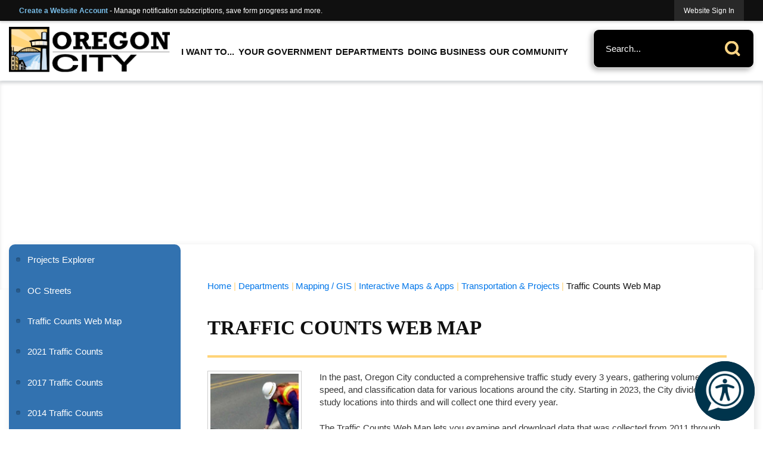

--- FILE ---
content_type: text/html; charset=utf-8
request_url: https://www.orcity.org/2597/Traffic-Counts-Web-Map
body_size: 27758
content:

<!DOCTYPE html>
<html lang="en">
<head>

	<meta http-equiv="Content-type" content="text/html; charset=UTF-8" />
<!-- Google Tag Manager for GA4 -->
				<script>(function(w,d,s,l,i){w.GAMeasurementID='G-GBNTH8DGV4';w[l]=w[l]||[];w[l].push({'gtm.start':
				new Date().getTime(),event:'gtm.js'});var f=d.getElementsByTagName(s)[0],
				j=d.createElement(s),dl=l!='dataLayer'?'&l='+l:'';j.async=true;j.src=
				'https://www.googletagmanager.com/gtm.js?id='+i+dl;f.parentNode.insertBefore(j,f);
				})(window,document,'script','cpDataLayerGA4','GTM-K73C5PS');</script>
				<!-- End Google Tag Manager for GA4 -->
				<script type='text/javascript'>
					var enableTelemetry = 'false'
					var aiConfig = {
					instrumentationKey: '1cde048e-3185-4906-aa46-c92a7312b60f'						
					}
					var appInsights = window.appInsights || function (a) { function b(a) { c[a] = function () { var b = arguments; c.queue.push(function () { c[a].apply(c, b) }) } } var c = { config: a }, d = document, e = window; setTimeout(function () { var b = d.createElement('script'); b.src = a.url || 'https://js.monitor.azure.com/scripts/a/ai.0.js', d.getElementsByTagName('script')[0].parentNode.appendChild(b) }); try { c.cookie = d.cookie } catch (a) { } c.queue = []; for (var f = ['Event', 'Exception', 'Metric', 'PageView', 'Trace', 'Dependency']; f.length;)b('track' + f.pop()); if (b('setAuthenticatedUserContext'), b('clearAuthenticatedUserContext'), b('startTrackEvent'), b('stopTrackEvent'), b('startTrackPage'), b('stopTrackPage'), b('flush'), !a.disableExceptionTracking) { f = 'onerror', b('_' + f); var g = e[f]; e[f] = function (a, b, d, e, h) { var i = g && g(a, b, d, e, h); return !0 !== i && c['_' + f](a, b, d, e, h), i } } return c }(aiConfig);
					window.appInsights = appInsights, appInsights.queue && 0 === appInsights.queue.length;
					// Add telemetry initializer
					appInsights.queue.push(function() {
						appInsights.context.addTelemetryInitializer(function(envelope) {
							var telemetryItem = envelope.data.baseData;
							// To check the telemetry item’s type:
							if (!false)
							{
								//If the telemetry is not enabled, we still want to capture Google map custom event, so only allow that
								if (envelope.name.indexOf('.Event') == -1)
									return false;
							}
						});
					});						
					appInsights.trackPageView();
				</script>
	<script>
		function populateAntiForgery(token) {
			var input = document.createElement("input");
			input.name = "__RequestVerificationToken";
			input.type = "hidden";
			input.value = token;
			var absPat = /^https?:\/\/|^\/\//i;
			var forms = document.getElementsByTagName("form");
			for (var i = 0; i < forms.length; i++) {
				if (forms[i].method == "post" &&
					!forms[i].querySelector('[name="__RequestVerificationToken"]') &&
					!absPat.test(forms[i].getAttribute("action"))) {
					forms[i].appendChild(input.cloneNode());
				}
			}
		}

		function getAntiForgeryToken(callback, error) {
			var xhr = new XMLHttpRequest();
			xhr.open("GET", "/antiforgery");
			xhr.addEventListener("load", function() {
				try {
					if (this.status !== 200) {
						throw Error("Invalid status. Could not retrieve antiforgery token.");
		}
					var obj = JSON.parse(this.responseText);
					callback(obj.token);
				} catch (e) {
					typeof error === "function" && error(e);
				}
			});
			xhr.send();
		}

		getAntiForgeryToken(function(token) {
			if (document.readyState === "complete"
				|| document.readyState === "loaded" 
				|| document.readyState === "interactive") {
				populateAntiForgery(token);
				return;
			}
			document.addEventListener("DOMContentLoaded", function() {
				populateAntiForgery(token);
			}, false);
		}, console.error);
			</script>
			

	<script type="text/javascript">
		window.departmentHeader = {};
		window.pageSectionTracker = {};
		window.isResponsiveEnabled = true;
		window.isRemoveSetHeights= true;
		if (window.isRemoveSetHeights) {
			document.documentElement.className += ' removeSetHeights';
		}
		window.mainMenuMediaQuery = 'screen and (max-width: 40em)';
		window.isMobileBrowserIncludingTablets = false;
		window.fixedResponsiveMenu = false;
		window.fullWidthResponsiveMenu = true;
		window.responsiveMenuHeight = '';
		window.responsiveMenuFontSize = '';
		(function () {
			window.setSizeCookie = function () {
				document.cookie = "dpi=" + window.devicePixelRatio + "; path=/";
				document.cookie = "viewportWidth=" + window.innerWidth + "; path=/";
				document.cookie = "viewportHeight=" + window.innerHeight + "; path=/";
				if (screen && screen.width && screen.height) {
					document.cookie = "screenWidth=" + screen.width + "; path=/";
					document.cookie = "screenHeight=" + screen.height + "; path=/";
				}
				document.cookie = "responsiveGhost=1; path=/";
			};

			setSizeCookie();
		}());
	</script>
		<meta name="viewport" content="width=device-width, initial-scale=1">
	<meta name="google-site-verification" content="CSYrTKMXrYyyesrQhoV8qXc_dSeJx58ntmydx7nI6VE" />

<meta name="google-site-verification" content="fK26uFrFGmvE0tEDl9iiHBaz7hp-rLj4tVoncOZVxyU" />
<script async src="https://docaccess.com/docbox.js"></script>
	<meta name="category0" content="Home" />
<meta name="category1" content="Departments" />
<meta name="category2" content="Mapping / GIS" />
<meta name="category3" content="Interactive Maps &amp; Apps" />
<meta name="category4" content="Transportation &amp; Projects" />
<meta name="category5" content="Traffic Counts Web Map" />

	
	<meta name="theme-color" content="#101010">
	<link rel="icon" href="/images/favicon.ico" type="image/x-icon" />
	<link rel="shortcut icon" href="/images/favicon.ico" type="image/x-icon" />
		<title>Traffic Counts Web Map | Oregon City, OR</title>

		<meta name="description" content="This Traffic Counts Web Map lets you examine and download data that was collected beginning in 2011.">
			<script src="/Assets/Scripts/jQuery/jquery-2.2.4.min.js"></script>
	<script src="/Assets/Scripts/jQuery/jQuery-migrate-1.4.1.js" type="text/javascript"></script>
	

	<!--[if IE 6]><script language="JavaScript" type="text/javascript"> var isie6 = true; </script><![endif]-->
	<!--[if IE 7]><script language="JavaScript" type="text/javascript"> var isie7 = true; </script><![endif]-->
	<!--[if IE 8]><script language="JavaScript" type="text/javascript"> var isie8 = true; </script><![endif]-->
	<!--[if IE 9]><script language="JavaScript" type="text/javascript"> var isie8 = true; </script><![endif]-->
	<script type="text/javascript"><!--
	var intCountryCode = 840;
	var externalSiteDialogHeight = '390px';
	var order = '';
//--></script>
	
<link href="/-681783051.css" rel="stylesheet" type="text/css" />	<link href="/-1465647691.css" rel="stylesheet" type="text/css" />	<link href="/2143997348.css" rel="stylesheet" type="text/css" />

	<link rel="stylesheet" type="text/css" href="/Assets/Styles/Print.css" media="print">
	<script type="text/javascript">
		window.Pages = window.Pages || {};
		// FrontEnd RWD initialization
		window.Pages.rwdReady = $.Deferred();
		window.Pages.toolBarDeferred = $.Deferred();
		window.Pages.rwdSetupComplete = $.Deferred();
		window.Pages.megaMenuLoaded = $.Deferred();
		window.Pages.angularToolbarComplete = $.Deferred();
		window.Pages.frontEndToolbarComplete = $.Deferred();
	</script>
	<!--CPHeadContent-->
	<script src="/-28722462.js" type="text/javascript"></script>
	
	
	
	




	<!--[if lte IE 8]><link rel="stylesheet" type="text/css" href="/App_Themes/ie8.css"><![endif]-->
	<!--[if lte IE 7]><link rel="stylesheet" type="text/css" href="/App_Themes/ie7.css"><![endif]-->
	<!--[if lte IE 6]><link rel="stylesheet" type="text/css" href="/App_Themes/ie6.css"><![endif]-->
	<!--[if lt IE 9]><script type="text/javascript" src="/Scripts/html5.js"></script><![endif]-->

	<script type="text/javascript">
		setEditorVariables(false, 840);
		function getPrintPreviewType() { return 0; } function printPreview() {pPreview(getPrintPreviewType()); }
	</script>
	<script src="/Assets/Scripts/AlpineJS/3.14.1/alpine.min.js" type="text/javascript" defer="defer"></script>
</head>
<body class="wide " >

    <script>jQuery(document).click(function (event) {
	var target = jQuery(event.target);
	if (target.attr('src') && target.parents('.image').length && target.parents('.widget').length) {
		var text = target.attr('title');
		
		if (!text.length) {
			text = "N/A";
		}
		ga('send',
			{
				hitType: 'event',
				eventCategory: 'Image',
				eventAction: 'Image - ' + text,
				eventLabel: window.location.href
			});
	}
	if (target.is('button') || target.hasClass('button') || target.parents().hasClass('button')) {
		var text = "";
		if (target.parents('.button')[0]) {
			text = target.parents('.button').first().text();
		} else if (target.text().length) {
			text = target.text();
		} else if (target.attr('title').length) {
			text = target.attr('title');
		}
		if (!text.length) {
			text = "N/A";
		}
		ga('send',
			{
				hitType: 'event',
				eventCategory: 'Button',
				eventAction: 'Button - ' + text,
				eventLabel: window.location.href
			});
	}
	if (target.parents('.widgetCustomHtml').length) {
		ga('send',
			{
				hitType: 'event',
				eventCategory: 'Custom Html',
				eventAction: 'Custom Html Clicked',
				eventLabel: window.location.href
			});
	}
	if (target.parents('.editor').length) {
		ga('send',
			{
				hitType: 'event',
				eventCategory: 'Editor',
				eventAction: 'Editor Link Clicked',
				eventLabel: window.location.href
			});
	}
	if (target.parents('.GraphicLinks').length) {
		var text = "";
		var targetGraphicLink = target;
		if (target.hasClass('widgetGraphicLinksLink')) {
			targetGraphicLink = jQuery(target.children()[0]);
		}
		if (targetGraphicLink.hasClass('text')) {
			text = targetGraphicLink.text();
		} else if (targetGraphicLink.attr('src').length) {
			if (targetGraphicLink.attr('alt').length) {
				text = targetGraphicLink.attr('alt');
			} else {
				text = targetGraphicLink.attr('src');
			}
		} else {
			text = "N/A";
		}
		ga('send',
			{
				hitType: 'event',
				eventCategory: 'Graphic Links',
				eventAction: 'Graphic Link - ' + text,
				eventLabel: window.location.href
			});
	}
	if (target.parents('.InfoAdvanced').length) {
		ga('send',
			{
				hitType: 'event',
				eventCategory: 'Info Advanced',
				eventAction: 'Info Advanced Clicked',
				eventLabel: window.location.href
			});
	}
	if (target.parents('.list').length) {
		ga('send',
			{
				hitType: 'event',
				eventCategory: 'List',
				eventAction: 'List Clicked',
				eventLabel: window.location.href
			});
	}
	if (target.parents('.megaMenuItem').length || target.parents('.topMenuItem').length) {
		var megaMenuText = jQuery('.topMenuItem.mouseover').find('span').text();
		var breadCrumbs = [];
		jQuery('.breadCrumbs > li').each(function () {
			 breadCrumbs.push(this.textContent);
		});
		var pageTitle = breadCrumbs.join('>');
		var subTitleText = target.parents('.megaMenuItem').children('.widgetTitle').children().text();
		var text = "";
		if (pageTitle) {
			text += pageTitle + " | ";
		} else {
			text += document.title + ' - ';
		}
		if (target.text() == "" && megaMenuText == "") {
			text += "N/A";
		} else if (target.text().length && megaMenuText.length) {
			if (megaMenuText == target.text()) {
				text += megaMenuText;
			} else {
				text += megaMenuText + " - " + subTitleText + " - " + target.text();
			}
		} else if (target.text() == "") {
			text += megaMenuText;
		} else {
			text += target.text();
		}
		if (!text.length) {
			text = "N/A";
		}
		ga('send',
			{
				hitType: 'event',
				eventCategory: 'Mega Menu',
				eventAction: 'Mega Menu : ' + text,
				eventLabel: window.location.href
			});
	}
	if (target.parents('.widgetNewsFlash').length && target.parents('.widgetItem').length) {
		var text = jQuery(target.parents('.widgetItem')[0]).find('.widgetTitle').children().text();
		if (!text.length) {
			text = "N/A";
		}
		ga('send',
			{
				hitType: 'event',
				eventCategory: 'News Flash',
				eventAction: 'News Flash - ' + text,
				eventLabel: window.location.href
			});
	}
	if (target.hasClass('widgetQuickLinksLink') || target.find('.widgetQuickLinksLink').length) {
		var text = target.text();
		if (!text.length) {
			text = "N/A";
		}
		ga('send',
			{
				hitType: 'event',
				eventCategory: 'Quick Links',
				eventAction: 'Quick Links - ' + text,
				eventLabel: window.location.href
			});
	}
	if (target.attr('src') && target.parents('.cpSlideshow').length) {
		var text = target.attr('title');
		if (!text.length) {
			text = "N/A";
		}
		ga('send',
			{
				hitType: 'event',
				eventCategory: 'Slideshow',
				eventAction: 'Slideshow - ' + text,
				eventLabel: window.location.href
			});
	}
	if (target.parents('.widgetText').length) {
		ga('send',
			{
				hitType: 'event',
				eventCategory: 'Text',
				eventAction: 'Text Link Clicked',
				eventLabel: window.location.href
			});
	}
});</script>

    <div id="fb-root"></div>
<div id=skipToContentLinks>
<a href="#cc5f8c90dc-b4cb-431b-90ee-10648f8df655" target="_self" class="skipToContentLink">Skip to Main Content</a>
</div>
    <form id="frmReferenceFormForTelerikEditorDialogs"></form>

        <input type="hidden" id="GoogleMapsKey" value="AIzaSyDWUuE-ifkbhxblF920N8MjpBdTg1Wt784" />



    <input type="hidden" id="cpcDomain" value="https://cp-civicplusuniversity2.civicplus.com">
    <input type="hidden" id="hdnStructureID" value="1" />
    <input type="hidden" id="hdnContentCollectionID" value="f531f591-0219-46e4-ae9e-18b1d0d9964f" />
    <input type="hidden" id="hdnWorkingCopyID" value="00000000-0000-0000-0000-000000000000" />
    <input type="hidden" id="hdnThemeID" value="1" />
    <input type="hidden" id="pageIsFrontEnd" value="true" />
    <input type="hidden" id="pageModuleID" />
    <input type="hidden" id="pagePageID" value="2597" />

    <div id="stickyPlaceholder"></div>
    <div id="outer-wrap" class="outer-wrap">
        <div id="inner-wrap" class="inner-wrap">
                <div id="divToolbars" class="cpToolbars newCP mui-fixed" style="">
                    



<!-- Begin Signed Out Bar -->
<div class="cpToolbar user public">
    <div class="inner selfClear">
        <p class="dropdown"><a href="/MyAccount/ProfileCreate" role="link" class="myConnections" id="signedOutToolbarCreateProfileButton">Create a Website Account</a> <span class="welcomeMessage">- Manage notification subscriptions, save form progress and more. &nbsp;&nbsp;</span></p>
        <ul class="nav secondary">
	        <li><a href="/MyAccount" role="link" class="button" id="loggedOutToolbarSignInButton"><span>Website Sign In</span></a></li>
        </ul>
    </div>
</div>
<script>
    $(document).ready(function () {
        $('#signedOutToolbarCreateProfileButton').keypress(function (e) { if (e.which === 0) return; $(this).click(); });
        $('#signedOutToolbarCreateProfileButton').click(function (event) {
        	event.preventDefault();
        	window.location.href = '/MyAccount/ProfileCreate?from=url&url=/&dn=' + window.location.origin;
        });

			
				$('#loggedOutToolbarSignInButton').click(function (event) {
					event.preventDefault();
					window.location.href = '/MyAccount/?from=url&url=' + encodeURIComponent(window.location.href.replace(window.location.origin, '')) + '&dn=' + window.location.host;
				});
			

		if ('False' == 'True') {
            $('#loggedOutToolbarSignInButton').hide();
		}
    })
</script>
<!-- End Signed Out Bar -->

                </div>
            <div id="bodyWrapper">
                <div id="mainNavHolderMobile" class="mainNavHolderMobile"></div>
                
<div data-cpRole="structuralContainer" id="bodyContainerTS">
<!-- Header Container --><header data-cpRole="structuralContainer" id="headerContainerTS" class="fixedTopTS">
<div class="siteWrap3"><div data-cpRole="structuralContainer" id="logoWraperContainerTS">
<div data-cpRole="banner" id="bannerLogoTS" class="bannerLogoTS empty">




				<a id="bannerLogoTS-48" style="			display: block; text-align: center;
" class="bannerObject" href="/" target="_self"><img alt="Homepage" class="bannerObject" height="166" src="/ImageRepository/Document?documentID=64" width="595" /></a>
</div>
</div><div data-cpRole="contentContainer" id="searchTS">	<div id="cc4fb87803-ff8d-4abd-acd9-780de1ab42a9" data-containerid="4fb87803-ff8d-4abd-acd9-780de1ab42a9" class="pageContent cpGrid cpGrid24 isLockedContainer showInMobile">
				                

		<div class="row outer wide"><!--
--><div class="outer col col24 first last" style="" data-widgetcontainerid="0f4cee62-1ed7-43a5-ae78-5bd95e729922">				
	<div class="row nest first last wide">
	
	<div class="inner col col24 first last idd2f7a22a-e550-40b6-975c-ee44d6090118" style="" data-widgetcontainerid="d2f7a22a-e550-40b6-975c-ee44d6090118">	
<div data-widget-id="d8d03171-4509-452b-93e3-68428b53eab1" data-widget-controller-path="/Layout/WidgetSearch">
	
	<script defer type="text/javascript" src="/Common/Controls/jquery-ui-1.14.1/jquery-ui.min.js"></script>
	<script defer src="/Areas/Layout/Assets/Scripts/Search.js" type="text/javascript"></script>
	<script defer type="text/javascript">

		$(document).ready(function () {
			try {
				$(".widgetSearchButton.widgetSearchButtond8d03171-4509-452b-93e3-68428b53eab1").click(function (e) {
				e.preventDefault();
					if (false||$("#ysnSearchOnlyDeptd8d03171-4509-452b-93e3-68428b53eab1").is(':checked'))
					{
						doWidgetSearch($(this).siblings(".widgetSearchBox").val(), Number(0));
					}
					else {
						doWidgetSearch($(this).siblings(".widgetSearchBox").val(), 0);
					}
			});
			$("#searchFieldd8d03171-4509-452b-93e3-68428b53eab1").keypress(function (e) {
				if (window.clipboardData) {
					if (e.keyCode === 13) {
						if ($("#ysnSearchOnlyDeptd8d03171-4509-452b-93e3-68428b53eab1").is(':checked') || false) {
								doWidgetSearch($(this).val(), Number(0));
							} else {
								doWidgetSearch($(this).val(), 0);
							}
						return false;
					}
				} else {
					if (e.which === 13) {
						if ($("#ysnSearchOnlyDeptd8d03171-4509-452b-93e3-68428b53eab1").is(':checked') || false) {
								doWidgetSearch($(this).val(), Number(0));
							} else {
								doWidgetSearch($(this).val(), 0);
							}
						return false;
					}
				}
				return true;
			});

				if (true) {
					var currentRequest = null;
					var $searchField = $("#searchFieldd8d03171-4509-452b-93e3-68428b53eab1").autocomplete({
						source: function (request, response) {
							currentRequest = $.ajax({
								url: '/Search/AutoComplete' + ($("#ysnSearchOnlyDeptd8d03171-4509-452b-93e3-68428b53eab1").is(':checked') || false? '?departmentId=0' : ''),
								dataType: "json",
								timeout: 10000,
								beforeSend: function () {
									if (currentRequest != null) {
										currentRequest.abort();
									}
								},
								data:
								{
									term: request.term,
								},
								success: function (data) {
									response(data);
									$('.autoCompleteError').remove();
								},
								error: function (xmlhttprequest, textstatus, message) {
									if (textstatus === "timeout") {
										if ($("#searchFieldd8d03171-4509-452b-93e3-68428b53eab1").siblings('.autoCompleteError').length == 0)
											$('<span class="autoCompleteError"><p class="alert error">Search autocomplete is currently not responding. Please try again later.</p></span>').insertAfter($("#searchFieldd8d03171-4509-452b-93e3-68428b53eab1"));
									}
								}
							});
						},
						html: true,
						delay: 500,
						select: function (event, ui) {
							$(this).val(ui.item.value);
							$(this).next().click();
						}
					});

					$searchField.data("ui-autocomplete")._renderItem = function (ul, item) {
						return $("<li class=\"itemList\"></li>")
							.data("ui-autocomplete-item", item)
							.append("<a>" + item.label + "</a>")
							.appendTo(ul);
					};
}
}
			catch(e) {} //we're going to eat this error. Autocomplete won't work but we dont wan't to break anything else on the page.
		});
	</script>

	<section id="widgetPreviewSearch" class="widget widgetSearch skin39 widgetOptionSet15" style="display: block;" aria-label="Search">
				<!-- For the button right and inside -->
		<div class="widgetBody buttonRightInside">
			<input class="widgetSearchBox widgetSearchBoxd8d03171-4509-452b-93e3-68428b53eab1" cp5ph="true" id="searchFieldd8d03171-4509-452b-93e3-68428b53eab1" name="searchField" onchange="searchBtnApplyQuery();" placeholder="Search..." title="Search..." type="text" value="" />
						<a href="/Search/Results" id="btnSearchIcon" class="widgetSearchButton widgetSearchButtond8d03171-4509-452b-93e3-68428b53eab1" role="button"><img alt="Search" class="imageHover" data-hover="/ImageRepository/Document?documentID=74" data-image="/ImageRepository/Document?documentID=75" src="/ImageRepository/Document?documentID=75" /></a>

			<label class="searchLabel" for="searchFieldd8d03171-4509-452b-93e3-68428b53eab1">Search</label>
		</div>

	</section>


<style scoped>
	  
		.widgetSearch ::-webkit-input-placeholder {
		color: #fff;
	  }
		.widgetSearch :-moz-placeholder { /* Firefox 18- */
	   color: #fff;
	}
		.widgetSearch ::-moz-placeholder {  /* Firefox 19+ */
	   color: #fff;
	}
	.widgetSearch :-ms-input-placeholder {
	   color: #fff;
	}
	

	.widgetSearch .widgetBody .widgetSearchBoxd8d03171-4509-452b-93e3-68428b53eab1
	{
		color: #fff;
		font-family: Arial;
height: 65px;
border-radius: 10px;
border: 1px solid rgba(255,255,255,1);
background: rgba(0,0,0,1);
padding: 0 80px 0 20px;
box-shadow: -3.346px 3.716px 9px 0px rgba(0, 0, 0, 0.31);
	}
	.widgetSearch .widgetBody .widgetSearchButtond8d03171-4509-452b-93e3-68428b53eab1
	{
		margin: 5px; padding-top: .50em; 
padding-right: .75em;
	}
	.widgetSearch .widgetSearch-onlyDeptd8d03171-4509-452b-93e3-68428b53eab1
	{
		display: inline-block;
		color: #333;
		
		
		 padding-top: 10px;
	}
	#ysnSearchOnlyDeptd8d03171-4509-452b-93e3-68428b53eab1
	{
		position: relative;
		top: .125em;
	}

</style>

<link rel="stylesheet" href="/Common/Controls/jquery-ui-1.14.1/jquery-ui.min.css">
<link rel="stylesheet" href="/Common/Controls/jquery-ui-1.14.1/jquery-ui.theme.min.css">



<script type="text/javascript">
	//Updates search icons href to have the correct queryString
	function searchBtnApplyQuery() {
		document.getElementById("btnSearchIcon").href = "/Search?searchPhrase=" + document.getElementById("searchFieldd8d03171-4509-452b-93e3-68428b53eab1").value;
	}
	</script>

</div>
	</div> <!-- inner column -->

	</div> <!-- inner row -->

			</div><!-- outer column --><!--		--></div> <!-- outer row -->


	</div>
</div><nav data-cpRole="nav" id="mainNav" class="siteNav mainNav" role="navigation">
<ol id="mainNavMenu" data-parent="1" class="rootNavMenu" role="menu"><!--
--><li id="MainItem9" class="topMenuItem" role="none" data-pageid="9" data-displaymegamenu="True"><!--
			--><!--
			--> <a role = "menuitem" aria-haspopup=true aria-expanded='false' id = "mainNavIWantTo" class="navMainItem mainNavItem mainNavItem1" href="/9/I-Want-To" target = "_self" >   I Want To... </a>			<!--
			--><!--
			--></li><!----><li id="MainItem27" class="topMenuItem" role="none" data-pageid="27" data-displaymegamenu="True"><!--
			--><!--
			--> <a role = "menuitem" aria-haspopup=true aria-expanded='false' id = "mainNavYourGovernment" class="navMainItem mainNavItem mainNavItem2" href="/27/Your-Government" target = "_self" >   Your Government </a>			<!--
			--><!--
			--></li><!----><li id="MainItem149" class="topMenuItem" role="none" data-pageid="149" data-displaymegamenu="True"><!--
			--><!--
			--> <a role = "menuitem" aria-haspopup=true aria-expanded='false' id = "mainNavDepartments" class="navMainItem mainNavItem mainNavItem3" href="/149/Departments" target = "_self" >   Departments </a>			<!--
			--><!--
			--></li><!----><li id="MainItem35" class="topMenuItem" role="none" data-pageid="35" data-displaymegamenu="True"><!--
			--><!--
			--> <a role = "menuitem" aria-haspopup=true aria-expanded='false' id = "mainNavDoingBusiness" class="navMainItem mainNavItem mainNavItem4" href="/35/Doing-Business" target = "_self" >   Doing Business </a>			<!--
			--><!--
			--></li><!----><li id="MainItem31" class="topMenuItem" role="none" data-pageid="31" data-displaymegamenu="True"><!--
			--><!--
			--> <a role = "menuitem" aria-haspopup=true aria-expanded='false' id = "mainNavOurCommunity" class="navMainItem mainNavItem mainNavItem5" href="/31/Our-Community" target = "_self" >   Our Community </a>			<!--
			--><!--
			--></li><!---->
</ol>


	<script type="text/javascript">
		(function () {
			function setupMenu() {
				const menuID = 'mainNavMenu';
				const menuType = MAIN_MENU;

				//setup menu manager properties for main menu
				if (!menuManager.mobileMainNav && true)
					menuManager.adjustMainItemsWidth('#' + menuID);
				menuManager.isMainMenuEditable = false;
				menuManager.mainMenuMaxSubMenuLevels = 4;
				menuManager.setMOMMode(2, menuType);

				//Init main menu
				const setupDraggable = menuManager.isMainMenuEditable;
				const urlToGetHiddenMenus = '/Pages/MenuMain/HiddenMainSubMenus?pageID=1&moduleID=&themeID=1&menuContainerID=mainNav';

				menuManager.setupMenu(menuID, 'mainNav', menuType, setupDraggable, urlToGetHiddenMenus);
				menuManager.mainMenuInit = true;
				menuManager.mainMenuTextResizer = false;
				if (0.50 > 0)
					menuManager.mainMenuTextResizerRatio = 0.50;
				if (window.isResponsiveEnabled)
					menuManager.mainMenuReady.resolve();

			}

			if (document.readyState === "complete"
				|| document.readyState === "loaded"
				|| document.readyState === "interactive") {
				setupMenu();
				return;
			}

			document.addEventListener("DOMContentLoaded", setupMenu);
		})();
	</script>


<aside data-cpRole="megaMenu" id="megaMenu" class="megaMenu" style="display: none;"><input type="hidden" id="megaMenuPopupDirection" value="0"><input type="hidden" id="megaMenuWidthReference" value="0"><aside role="menu" data-cpRole="contentContainer" id="mainNavMegaMenu9" class="contentTop mainNavMegaMenu megaMenuContainer pageID_9 hidden" data-orientation="horizontal">	<div id="ccc518edf9-9d71-40a5-bb28-ea819a94a52f" data-containerid="c518edf9-9d71-40a5-bb28-ea819a94a52f" class="pageContent cpGrid cpGrid24">
				                



	</div>
</aside><aside role="menu" data-cpRole="contentContainer" id="mainNavMegaMenu27" class="contentTop mainNavMegaMenu megaMenuContainer pageID_27 hidden" data-orientation="horizontal">	<div id="cc5686a908-3b7d-4ce0-b3ba-cbda0e6b928d" data-containerid="5686a908-3b7d-4ce0-b3ba-cbda0e6b928d" class="pageContent cpGrid cpGrid24">
				                



	</div>
</aside><aside role="menu" data-cpRole="contentContainer" id="mainNavMegaMenu149" class="contentTop mainNavMegaMenu megaMenuContainer pageID_149 hidden" data-orientation="horizontal">	<div id="cced1b0a31-b468-4f1e-b84a-aa957453df91" data-containerid="ed1b0a31-b468-4f1e-b84a-aa957453df91" class="pageContent cpGrid cpGrid24">
				                



	</div>
</aside><aside role="menu" data-cpRole="contentContainer" id="mainNavMegaMenu35" class="contentTop mainNavMegaMenu megaMenuContainer pageID_35 hidden" data-orientation="horizontal">	<div id="cc4a69517a-024c-4883-915b-2d597220276d" data-containerid="4a69517a-024c-4883-915b-2d597220276d" class="pageContent cpGrid cpGrid24">
				                



	</div>
</aside><aside role="menu" data-cpRole="contentContainer" id="mainNavMegaMenu31" class="contentTop mainNavMegaMenu megaMenuContainer pageID_31 hidden" data-orientation="horizontal">	<div id="cc1fde6410-89e4-445a-8479-1e16410bfd03" data-containerid="1fde6410-89e4-445a-8479-1e16410bfd03" class="pageContent cpGrid cpGrid24">
				                



	</div>
</aside></aside></nav></div>
</header><!-- Banner --><div data-cpRole="structuralContainer" id="bannerContainerTS" class="noOverflowTS">
<div data-cpRole="banner" id="banner1"><div data-cpRole="structuralContainer" id="bannerSizingTS">
<div class="siteWrap3"><div data-cpRole="structuralContainer" id="bannerContentTS">
<div data-cpRole="contentContainer" id="socialTS">	<div id="cc83d159ac-4d05-4236-b05b-9e2f913573f2" data-containerid="83d159ac-4d05-4236-b05b-9e2f913573f2" class="pageContent cpGrid cpGrid24 isLockedContainer showInMobile">
				                

		<div class="row outer wide"><!--
--><div class="outer col col24 first last" style="" data-widgetcontainerid="a1637832-5d9d-4440-a71f-2fcffff0255b">				
	<div class="row nest first last wide">
	
	<div class="inner col col24 first last id1b3667fc-559a-4a03-b8e5-bf522d661a2c" style="" data-widgetcontainerid="1b3667fc-559a-4a03-b8e5-bf522d661a2c">	
<div data-widget-id="b914407e-97c8-4684-8103-b6ba5875f858" data-widget-controller-path="/GraphicLinks/Widget">
</div>
	</div> <!-- inner column -->

	</div> <!-- inner row -->

			</div><!-- outer column --><!--		--></div> <!-- outer row -->


	</div>
</div><div data-cpRole="contentContainer" id="welcomeTS">	<div id="cc0ac6a4a7-ed44-4afa-b337-ff4390c19425" data-containerid="0ac6a4a7-ed44-4afa-b337-ff4390c19425" class="pageContent cpGrid cpGrid24 showInMobile">
				                



	</div>
</div>
</div></div>
</div>




		<div id="bannerImagesJSON2" class="hidden"></div>
		<div id="bannerSlideshowControls_banner1" class="bannerSlideshowControlsNew none " style="display:none">
			<a id="arrowPrev_banner1" tabindex="0" class="arrowNew prev" aria-label="Banner Arrow Previous"><svg style=" " class=""><use xmlns:xlink="http://www.w3.org/1999/xlink" xlink:href="#iconSlideshowArrowLeft"></use></svg></a>
			<a id="arrowNext_banner1" tabindex="0" class="arrowNew next" aria-label="Banner Arrow Next"><svg style=" " class=""><use xmlns:xlink="http://www.w3.org/1999/xlink" xlink:href="#iconSlideshowArrowRight"></use></svg></a>
		</div>
			<script type="text/javascript">
				$(window).on("load", function () {
					$.when(window.Pages.rwdSetupComplete)
						.done(function () {
							renderExternalBannerSlideshow('banner1',
								{"BannerOptionID":2,"ThemeID":1,"SlotName":"banner1","Name":"Default","IsDefault":true,"BannerMode":2,"SlideShowSlideTiming":null,"SlideshowTransition":0,"SlideShowTransitionTiming":null,"ImageScale":true,"ImageAlignment":1,"ImageScroll":true,"MuteSound":true,"VideoType":0,"Status":40,"SlideshowControlsPosition":0,"SlideshowControlsAlignment":0,"SlideshowBannerControlsColorScheme":0,"DisplayVideoPauseButton":false,"VideoPauseButtonAlignment":1,"VideoPauseButtonControlsAlignment":0,"VideoPauseButtonStyle":"#FFFFFF","VideoPauseButtonBackgroundStyle":"#000000","VideoPauseButtonAlignmentClass":"alignRight viewport","DisplaySlideshowPauseButton":true,"SlideshowControlsColor":"#FFFFFF","SlideshowControlsBackgroundColor":"#000000","SlideshowPauseButtonClass":"isHidden","BannerImages":[{"BannerImageID":299,"BannerOptionID":2,"FileName":"/ImageRepository/Document?documentID=67","Height":850,"Width":2200,"StartingOn":null,"StoppingOn":null,"IsLink":false,"LinkAddress":null,"Sequence":1,"RecordStatus":0,"ModifiedBy":0,"ModifiedOn":"\/Date(-62135575200000)\/","AltText":""}],"BannerVideos":[],"RecordStatus":0,"ModifiedBy":0,"ModifiedOn":"\/Date(-62135575200000)\/"},
								'/App_Themes/Interior/Images/',
								'Rotating');
						});
				});
			</script>

</div>
</div><!-- Content container --><div data-cpRole="structuralContainer" id="mainContainerTS">
<div class="siteWrap2"><div data-cpRole="structuralContainer" id="mainWrapTS" class="mainWrap" role="main">
<div data-cpRole="structuralContainer" id="outerContentWrapTS" class="outerContentWrap">
<div data-cpRole="structuralContainer" id="contentWrapTS" class="contentWrap">
<div data-cpRole="breadCrumbs" id="breadCrumbs" class="breadCrumbContainer">		<ol class="semanticList breadCrumbs">
			<li><a class="breadCrumb" href="/">Home</a></li><li><a class="breadCrumb" href="/149/Departments">Departments</a></li><li><a class="breadCrumb" href="/382/Mapping-GIS">Mapping / GIS</a></li><li><a class="breadCrumb" href="/383/Interactive-Maps-Apps">Interactive Maps & Apps</a></li><li><a class="breadCrumb" href="/406/Transportation-Projects">Transportation & Projects</a></li><li id="currentBCPage" data-pageid="2597">Traffic Counts Web Map</li>
		</ol>

	   
    
</div><div data-cpRole="mainContentContainer" id="moduleContent">
	
	<div id="page" class="moduleContentNew">
		

	<input id="hdnPageID" name="hdnPageID" type="hidden" value="2597" />
	<input id="hdnParentID" name="hdnParentID" type="hidden" value="406" />
	<input id="hdnVersionID" name="hdnVersionID" type="hidden" value="9136" />
	<input id="pageMenuTitle" name="pageMenuTitle" type="hidden" value="Traffic Counts Web Map" />
	<input id="pageShowFeatureColumn" name="pageShowFeatureColumn" type="hidden" value="False" />
	<input id="hdnIsLayoutPage" name="hdnIsLayoutPage" type="hidden" value="False" />
	<input id="hdnPageStatus" name="hdnPageStatus" type="hidden" value="Published" />

				<h1 id="versionHeadLine" class="headline">

Traffic Counts Web Map		</h1>
	
		<div id="cc5f8c90dc-b4cb-431b-90ee-10648f8df655" data-containerid="5f8c90dc-b4cb-431b-90ee-10648f8df655" class="pageContent cpGrid cpGrid24"  data-contentcontainerbreakpoint="30" >
			

		<div class="row outer wide"><!--
--><div class="outer col col5 first" style="" data-widgetcontainerid="11ca14bd-934a-4e03-bde1-1df913a397fd">				
	<div class="row nest first last wide">
	
	<div class="inner col col5 first last idedb83a4f-7714-474f-8169-11006a35ca4e" style="" data-widgetcontainerid="edb83a4f-7714-474f-8169-11006a35ca4e">	

<div class="widget image pageStyles" id="divImageOuterb5be1684-cca3-4196-b73e-789630922132" data-widget-id="b5be1684-cca3-4196-b73e-789630922132">
    
	<div class="widgetBody imageBorder" id="divImageb5be1684-cca3-4196-b73e-789630922132"><img src="/ImageRepository/Document?documentID=11618" alt="Traffic Counts" title="Traffic Counts"/>	</div></div>
	</div> <!-- inner column -->

	</div> <!-- inner row -->

			</div><!-- outer column --><!----><div class="outer col col19 last" style="" data-widgetcontainerid="42f927ad-b539-4f72-9eca-d9218cef90c6">				
	<div class="row nest first last wide">
	
	<div class="inner col col19 first last id340c3c79-46c7-4511-b985-11c206e90726" style="" data-widgetcontainerid="340c3c79-46c7-4511-b985-11c206e90726">	
<div class="widget editor pageStyles narrow" id="divEditor8f064ef4-c72f-403a-854b-16d27203d3b7" data-elementqueryclasses='{"wide-narrow":"min-width:25em"}'>
	    <div class="fr-view">


        <p id="isPasted">In the past, Oregon City conducted a comprehensive traffic study every 3 years, gathering volume, speed, and classification data for various locations around the city. Starting in 2023, the City divided the study locations into thirds and will collect one third every year.</p><p>The Traffic Counts Web Map lets you examine and download data that was collected from 2011 through 2025.</p><p id="isPasted"><strong><em>B</em></strong><em><strong><em>y clicking on the following link, you acknowledge that you have read the disclaimer below and agree to its terms.</em></strong></em></p><p>View the <a href="https://experience.arcgis.com/experience/37647e5d047e45f0bf2bbb719bd686b8/" target="_blank" rel="noopener" aria-describedby="audioeye_new_window_message" aria-label="Traffic Counts Web Map Opens in new window">Traffic Counts Web Map</a>.</p>
    </div>

<script type="text/javascript">
	$(document).ready(function (e) {		
	    renderSlideshowIfApplicable($('#divEditor' + '8f064ef4-c72f-403a-854b-16d27203d3b7'));
	});
</script>
</div>
	</div> <!-- inner column -->

	</div> <!-- inner row -->

			</div><!-- outer column --><!--		--></div> <!-- outer row -->
		<div class="row outer wide"><!--
--><div class="outer col col24 first last" style="" data-widgetcontainerid="581dc7c5-06b2-4c31-9bb9-c2207dac1510">				
	<div class="row nest first last wide">
	
	<div class="inner col col24 first last idd364fc17-c8f8-4a64-8c34-5054c815df69" style="" data-widgetcontainerid="d364fc17-c8f8-4a64-8c34-5054c815df69">	
<div class="widget editor pageStyles narrow" id="divEditor6d526c19-692a-4137-bf54-b1a5039827c7" data-elementqueryclasses='{"wide-narrow":"min-width:25em"}'>
	    <div class="fr-view">


        <h3 id="isPasted">Disclaimer</h3><p>The City of Oregon City makes no representations, express or implied, as to the accuracy, completeness and timeliness of the information, maps, and data contained herein. This data is for informational purposes only and should not be used for legal, engineering, or surveying purposes. This data is provided with the understanding that it is not guaranteed to be correct or complete, and conclusions drawn or decisions made from such information are the responsibility of the user. The City of Oregon City assumes no responsibility for its use. While the data provided is generally believed to be accurate and the best information available, occasionally it proves to be incorrect, incomplete or out-of-date; thus its accuracy is not warranted. However, notification of any errors would be appreciated. If misleading, inaccurate or otherwise inappropriate information is brought to our attention, a reasonable effort will be made to fix or remove it. Such concerns should be addressed to the GIS Department.</p>
    </div>

<script type="text/javascript">
	$(document).ready(function (e) {		
	    renderSlideshowIfApplicable($('#divEditor' + '6d526c19-692a-4137-bf54-b1a5039827c7'));
	});
</script>
</div>
	</div> <!-- inner column -->

	</div> <!-- inner row -->

			</div><!-- outer column --><!--		--></div> <!-- outer row -->


		</div>

	</div>

	
	<div class="newCP">

	</div>
</div>
</div><aside data-cpRole="contentContainer" id="featureColumn" class="secondaryContent">	<div id="ccd6923f64-2522-4bce-8783-61ad1b416b69" data-containerid="d6923f64-2522-4bce-8783-61ad1b416b69" class="pageContent cpGrid cpGrid24 showInMobile" data-contentcontainerbreakpoint="40">
				                



	</div>
</aside>
</div><div data-cpRole="structuralContainer" id="siteSidebarTS" class="siteSidebar">
<aside data-cpRole="contentContainer" id="sidebarContainer1TS">	<div id="cc23a921d3-f447-4de1-b11f-c30c589b45c6" data-containerid="23a921d3-f447-4de1-b11f-c30c589b45c6" class="pageContent cpGrid cpGrid24 showInMobile">
				                



	</div>
</aside><nav data-cpRole="nav" id="secondaryNav" class="siteNav secondaryNav">





	<ol role="menu" id="secondaryMenusecondaryNav" data-parent="406" class="rootNavMenu accordionNav">
	<li role="menuitem" aria-haspopup="true" class="topMenuItem sideNavLi hasAccordionChildren" id="SideItem3361" data-pageid="3361">
		<div class="accordionNavItem">
			<a href="/3361/Projects-Explorer" target="_self" class="navMainItem secondaryNavItem cpComponent" data-type="SecondaryMainItem">Projects Explorer</a>
		</div>
			</li>
	<li role="menuitem" aria-haspopup="true" class="topMenuItem sideNavLi hasAccordionChildren" id="SideItem413" data-pageid="413">
		<div class="accordionNavItem">
			<a href="/413/OC-Streets" target="_self" class="navMainItem secondaryNavItem cpComponent" data-type="SecondaryMainItem">OC Streets</a>
		</div>
			</li>
	<li role="menuitem" aria-haspopup="true" class="topMenuItem sideNavLi hasAccordionChildren" id="SideItem2597" data-pageid="2597">
		<div class="accordionNavItem">
			<a href="/2597/Traffic-Counts-Web-Map" target="_self" class="navMainItem secondaryNavItem cpComponent" data-type="SecondaryMainItem">Traffic Counts Web Map</a>
		</div>
			</li>
	<li role="menuitem" aria-haspopup="true" class="topMenuItem sideNavLi hasAccordionChildren" id="SideItem410" data-pageid="410">
		<div class="accordionNavItem">
			<a href="/410/2021-Traffic-Counts" target="_self" class="navMainItem secondaryNavItem cpComponent" data-type="SecondaryMainItem">2021 Traffic Counts</a>
		</div>
			</li>
	<li role="menuitem" aria-haspopup="true" class="topMenuItem sideNavLi hasAccordionChildren" id="SideItem409" data-pageid="409">
		<div class="accordionNavItem">
			<a href="/409/2017-Traffic-Counts" target="_self" class="navMainItem secondaryNavItem cpComponent" data-type="SecondaryMainItem">2017 Traffic Counts</a>
		</div>
			</li>
	<li role="menuitem" aria-haspopup="true" class="topMenuItem sideNavLi hasAccordionChildren" id="SideItem408" data-pageid="408">
		<div class="accordionNavItem">
			<a href="/408/2014-Traffic-Counts" target="_self" class="navMainItem secondaryNavItem cpComponent" data-type="SecondaryMainItem">2014 Traffic Counts</a>
		</div>
			</li>
	<li role="menuitem" aria-haspopup="true" class="topMenuItem sideNavLi hasAccordionChildren" id="SideItem407" data-pageid="407">
		<div class="accordionNavItem">
			<a href="/407/2011-Traffic-Counts" target="_self" class="navMainItem secondaryNavItem cpComponent" data-type="SecondaryMainItem">2011 Traffic Counts</a>
		</div>
			</li>

	</ol>


	<script type="text/javascript">
		window.addEventListener('load', function () {
			//setup menu manager properties for secondary menu
			menuManager.isSideMenuEditable = false;
			menuManager.sideMenuMaxSubMenuLevels = 4;
			menuManager.sideMenuHasCustomLinks = false;
		});
	</script>

	<script type="text/javascript">
		window.addEventListener('load', function () {
			$('*[id^="SideItem"]').each(function () {
				var ids = $('[id="' + this.id + '"]');
				if (ids.length > 1)
					$.each(ids, function (index, value) {
						value.id = value.id + '_' + index;
					});
			});

			$('.hasAccordionChildren .openAccordionNav').click(function (e) {
				e.preventDefault();
				showHideAccordionMenuForSecondaryNav($(this));
			});

			$("#secondaryNav .grippy").each(function () {
				menuManager.setupDraggableElement($(this), SIDE_MENU, '#secondaryNav');
			});

			$("#secondaryNav li").each(function () {
				menuManager.setupDroppableAccordionElement($(this), SIDE_MENU);
			});
		});
	</script>



</nav><aside data-cpRole="contentContainer" id="sidebarContainer2TS">	<div id="ccb4fe1b5e-78f7-4207-8f8e-d54a5d614348" data-containerid="b4fe1b5e-78f7-4207-8f8e-d54a5d614348" class="pageContent cpGrid cpGrid24 showInMobile">
				                



	</div>
</aside>
</div>
</div></div>
</div><!-- GBs --><div data-cpRole="structuralContainer" id="gbsContainerTS">
<div class="siteWrap2"><div data-cpRole="contentContainer" id="gbsTS">	<div id="cc09244195-a9f0-491c-b867-37ba9d0ddb1b" data-containerid="09244195-a9f0-491c-b867-37ba9d0ddb1b" class="pageContent cpGrid cpGrid24 isLockedContainer showInMobile" data-contentcontainerbreakpoint="33">
				                

		<div class="row outer wide"><!--
--><div class="outer col col8 first" style="" data-widgetcontainerid="f502e5a5-e56f-4008-9319-047a45e144f0">				
	<div class="row nest first last wide">
	
	<div class="inner col col8 first last id2d055268-bb5c-413c-b60d-a1ee8d9d29e3" style="" data-widgetcontainerid="2d055268-bb5c-413c-b60d-a1ee8d9d29e3">	
<div data-widget-id="bf8cb051-5377-4766-a5ee-99cb00a44fe6" data-widget-controller-path="/GraphicLinks/Widget">




<div id="graphicLinkWidgetbf8cb051-5377-4766-a5ee-99cb00a44fe6" class="widget widgetGraphicLinks skin45 widgetOptionSet46 wide" data-elementqueryclasses='{"wide-narrow":"min-width:2em"}' data-elementquerymatch='matchMultiColumn' data-elementqueryunmatch='unmatchMultiColumn' data-modulewidgettype="graphicLinks">
	<div class="widgetHeader">
		<div class="">
				</div>
	</div>
	<div class="widgetBody cpGrid cpGrid2 "> 	
				<nav class="widgetGraphicLinksNav" aria-label="Graphic links">
					<div class="row   wide"><!--
--><div class="col col1 first "><ul class="semanticList"><!--
	    --><li class="widgetItem GraphicLinks">

<div>
	<a href="/1709/Agendas-and-Minutes-from-July-2020-to-Cu" target="_self" class="fancyButton fancyButton49 " >
		<span>
			<span><span class="text">Agendas &amp; Minutes</span></span>
		</span>
	</a>
</div>
		<style scoped="scoped">.fancyButton49.fancyButton:link,.fancyButton49.fancyButton:visited, .fancyButton49div.fancyButton{
	background-image: url('/ImageRepository/Document?documentID=76');
	background-repeat: no-repeat;
	background-position: center 10px ;
background-size: 90px;
transition: all .2s ease-in-out;}
.fancyButton49.fancyButton:hover,.fancyButton49.fancyButton:focus,.fancyButton49.fancyButton:active,.fancyButton49.fancyButton.hover{
	background-repeat: no-repeat;
	background-position: center top;
background-size: 110px;}
.fancyButton49.fancyButton:link > span,.fancyButton49.fancyButton:visited > span, .fancyButton49div.fancyButton > span{
}
.fancyButton49.fancyButton:hover > span,.fancyButton49.fancyButton:focus > span,.fancyButton49.fancyButton:active > span,.fancyButton49.fancyButton.hover > span{
}
.fancyButton49.fancyButton .text{
	color: #101010;
	font-family: "Arial";
	padding-top: 120px;
	font-style: normal;
	text-decoration: none;
	padding-top: 120px;
	background-image: url('/ImageRepository/Document?documentID=79');
	background-repeat: no-repeat;
	background-position: center 30px ;
background-size: 50px;
transition: all .2s ease-in-out;

}
.fancyButton49.fancyButton:hover .text,.fancyButton49.fancyButton:focus .text,.fancyButton49.fancyButton:active .text,.fancyButton49.fancyButton.hover .text{
	text-decoration: underline;
	background-repeat: no-repeat;
	background-position: center 24px ;
background-size: 65px;
}
</style>

 </li><!--
--></ul></div><!----><div class="col col1  last"><ul class="semanticList"><!--
	    --><li class="widgetItem GraphicLinks">

<div>
	<a href="/512/Application-Process" target="_self" class="fancyButton fancyButton48 " >
		<span>
			<span><span class="text">Jobs</span></span>
		</span>
	</a>
</div>
		<style scoped="scoped">.fancyButton48.fancyButton:link,.fancyButton48.fancyButton:visited, .fancyButton48div.fancyButton{
	background-image: url('/ImageRepository/Document?documentID=77');
	background-repeat: no-repeat;
	background-position: center 10px ;
background-size: 90px;
transition: all .2s ease-in-out;}
.fancyButton48.fancyButton:hover,.fancyButton48.fancyButton:focus,.fancyButton48.fancyButton:active,.fancyButton48.fancyButton.hover{
	background-repeat: no-repeat;
	background-position: center top;
background-size: 110px;}
.fancyButton48.fancyButton:link > span,.fancyButton48.fancyButton:visited > span, .fancyButton48div.fancyButton > span{
}
.fancyButton48.fancyButton:hover > span,.fancyButton48.fancyButton:focus > span,.fancyButton48.fancyButton:active > span,.fancyButton48.fancyButton.hover > span{
}
.fancyButton48.fancyButton .text{
	color: #101010;
	font-family: "Arial";
	padding-top: 120px;
	font-style: normal;
	text-decoration: none;
	padding-top: 120px;
	background-image: url('/ImageRepository/Document?documentID=80');
	background-repeat: no-repeat;
	background-position: center 30px ;
background-size: 50px;
transition: all .2s ease-in-out;

}
.fancyButton48.fancyButton:hover .text,.fancyButton48.fancyButton:focus .text,.fancyButton48.fancyButton:active .text,.fancyButton48.fancyButton.hover .text{
	text-decoration: underline;
	background-repeat: no-repeat;
	background-position: center 24px ;
background-size: 65px;
}
</style>

 </li><!--
--></ul></div><!--					--></div>
				</nav>
	</div>
	<div class="widgetFooter">
			</div>
</div>

</div>
	</div> <!-- inner column -->

	</div> <!-- inner row -->

			</div><!-- outer column --><!----><div class="outer col col8" style="" data-widgetcontainerid="3190016c-34ee-4b47-a6a4-1161ecf96ed5">				
	<div class="row nest first last wide">
	
	<div class="inner col col8 first last id824947d4-0a76-40c3-9bfe-4c463bdc638e" style="" data-widgetcontainerid="824947d4-0a76-40c3-9bfe-4c463bdc638e">	
<div data-widget-id="931ee4df-ed1c-4ede-a532-d963e99a9b29" data-widget-controller-path="/GraphicLinks/Widget">




<div id="graphicLinkWidget931ee4df-ed1c-4ede-a532-d963e99a9b29" class="widget widgetGraphicLinks skin45 widgetOptionSet46 wide" data-elementqueryclasses='{"wide-narrow":"min-width:2em"}' data-elementquerymatch='matchMultiColumn' data-elementqueryunmatch='unmatchMultiColumn' data-modulewidgettype="graphicLinks">
	<div class="widgetHeader">
		<div class="">
				</div>
	</div>
	<div class="widgetBody cpGrid cpGrid2 "> 	
				<nav class="widgetGraphicLinksNav" aria-label="Graphic links">
					<div class="row   wide"><!--
--><div class="col col1 first "><ul class="semanticList"><!--
	    --><li class="widgetItem GraphicLinks">

<div>
	<a href="/159/Public-Library" target="_self" class="fancyButton fancyButton50 " >
		<span>
			<span><span class="text">Library</span></span>
		</span>
	</a>
</div>
		<style scoped="scoped">.fancyButton50.fancyButton:link,.fancyButton50.fancyButton:visited, .fancyButton50div.fancyButton{
	background-image: url('/ImageRepository/Document?documentID=78');
	background-repeat: no-repeat;
	background-position: center 10px ;
background-size: 90px;
transition: all .2s ease-in-out;}
.fancyButton50.fancyButton:hover,.fancyButton50.fancyButton:focus,.fancyButton50.fancyButton:active,.fancyButton50.fancyButton.hover{
	background-repeat: no-repeat;
	background-position: center top;
background-size: 110px;}
.fancyButton50.fancyButton:link > span,.fancyButton50.fancyButton:visited > span, .fancyButton50div.fancyButton > span{
}
.fancyButton50.fancyButton:hover > span,.fancyButton50.fancyButton:focus > span,.fancyButton50.fancyButton:active > span,.fancyButton50.fancyButton.hover > span{
}
.fancyButton50.fancyButton .text{
	color: #101010;
	font-family: "Arial";
	padding-top: 120px;
	font-style: normal;
	text-decoration: none;
	padding-top: 120px;
	background-image: url('/ImageRepository/Document?documentID=81');
	background-repeat: no-repeat;
	background-position: center 30px ;
background-size: 50px;
transition: all .2s ease-in-out;

}
.fancyButton50.fancyButton:hover .text,.fancyButton50.fancyButton:focus .text,.fancyButton50.fancyButton:active .text,.fancyButton50.fancyButton.hover .text{
	text-decoration: underline;
	background-repeat: no-repeat;
	background-position: center 24px ;
background-size: 65px;
}
</style>

 </li><!--
--></ul></div><!----><div class="col col1  last"><ul class="semanticList"><!--
	    --><li class="widgetItem GraphicLinks">

<div>
	<a href="https://online-billpay.com/?companyname=OREGON_CITY" target="_self" class="fancyButton fancyButton51 " >
		<span>
			<span><span class="text">Utility Bill Pay</span></span>
		</span>
	</a>
</div>
		<style scoped="scoped">.fancyButton51.fancyButton:link,.fancyButton51.fancyButton:visited, .fancyButton51div.fancyButton{
	background-image: url('/ImageRepository/Document?documentID=76');
	background-repeat: no-repeat;
	background-position: center 10px ;
background-size: 90px;
transition: all .2s ease-in-out;}
.fancyButton51.fancyButton:hover,.fancyButton51.fancyButton:focus,.fancyButton51.fancyButton:active,.fancyButton51.fancyButton.hover{
	background-repeat: no-repeat;
	background-position: center top;
background-size: 110px;}
.fancyButton51.fancyButton:link > span,.fancyButton51.fancyButton:visited > span, .fancyButton51div.fancyButton > span{
}
.fancyButton51.fancyButton:hover > span,.fancyButton51.fancyButton:focus > span,.fancyButton51.fancyButton:active > span,.fancyButton51.fancyButton.hover > span{
}
.fancyButton51.fancyButton .text{
	color: #101010;
	font-family: "Arial";
	padding-top: 120px;
	font-style: normal;
	text-decoration: none;
	padding-top: 120px;
	background-image: url('/ImageRepository/Document?documentID=82');
	background-repeat: no-repeat;
	background-position: center 30px ;
background-size: 50px;
transition: all .2s ease-in-out;

}
.fancyButton51.fancyButton:hover .text,.fancyButton51.fancyButton:focus .text,.fancyButton51.fancyButton:active .text,.fancyButton51.fancyButton.hover .text{
	text-decoration: underline;
	background-repeat: no-repeat;
	background-position: center 24px ;
background-size: 65px;
}
</style>

 </li><!--
--></ul></div><!--					--></div>
				</nav>
	</div>
	<div class="widgetFooter">
			</div>
</div>

</div>
	</div> <!-- inner column -->

	</div> <!-- inner row -->

			</div><!-- outer column --><!----><div class="outer col col8 last" style="" data-widgetcontainerid="c339d3e4-e835-4311-a89d-a59bf6de5e84">				
	<div class="row nest first last wide">
	
	<div class="inner col col8 first last idb6c037ba-0dcf-49dd-989c-f6c54fcf83b7" style="" data-widgetcontainerid="b6c037ba-0dcf-49dd-989c-f6c54fcf83b7">	
<div data-widget-id="26e071dc-39c0-4677-be3f-f667c15fda8d" data-widget-controller-path="/GraphicLinks/Widget">




<div id="graphicLinkWidget26e071dc-39c0-4677-be3f-f667c15fda8d" class="widget widgetGraphicLinks skin45 widgetOptionSet46 wide" data-elementqueryclasses='{"wide-narrow":"min-width:2em"}' data-elementquerymatch='matchMultiColumn' data-elementqueryunmatch='unmatchMultiColumn' data-modulewidgettype="graphicLinks">
	<div class="widgetHeader">
		<div class="">
				</div>
	</div>
	<div class="widgetBody cpGrid cpGrid2 "> 	
				<nav class="widgetGraphicLinksNav" aria-label="Graphic links">
					<div class="row   wide"><!--
--><div class="col col1 first "><ul class="semanticList"><!--
	    --><li class="widgetItem GraphicLinks">

<div>
	<a href="/158/Parks-Recreation" target="_self" class="fancyButton fancyButton52 " >
		<span>
			<span><span class="text">Parks &amp; Recreation</span></span>
		</span>
	</a>
</div>
		<style scoped="scoped">.fancyButton52.fancyButton:link,.fancyButton52.fancyButton:visited, .fancyButton52div.fancyButton{
	background-image: url('/ImageRepository/Document?documentID=77');
	background-repeat: no-repeat;
	background-position: center 10px ;
background-size: 90px;
transition: all .2s ease-in-out;}
.fancyButton52.fancyButton:hover,.fancyButton52.fancyButton:focus,.fancyButton52.fancyButton:active,.fancyButton52.fancyButton.hover{
	background-repeat: no-repeat;
	background-position: center top;
background-size: 110px;}
.fancyButton52.fancyButton:link > span,.fancyButton52.fancyButton:visited > span, .fancyButton52div.fancyButton > span{
}
.fancyButton52.fancyButton:hover > span,.fancyButton52.fancyButton:focus > span,.fancyButton52.fancyButton:active > span,.fancyButton52.fancyButton.hover > span{
}
.fancyButton52.fancyButton .text{
	color: #101010;
	font-family: "Arial";
	padding-top: 120px;
	font-style: normal;
	text-decoration: none;
	padding-top: 120px;
	background-image: url('/ImageRepository/Document?documentID=83');
	background-repeat: no-repeat;
	background-position: center 30px ;
background-size: 50px;
transition: all .2s ease-in-out;

}
.fancyButton52.fancyButton:hover .text,.fancyButton52.fancyButton:focus .text,.fancyButton52.fancyButton:active .text,.fancyButton52.fancyButton.hover .text{
	text-decoration: underline;
	background-repeat: no-repeat;
	background-position: center 24px ;
background-size: 65px;
}
</style>

 </li><!--
--></ul></div><!----><div class="col col1  last"><ul class="semanticList"><!--
	    --><li class="widgetItem GraphicLinks">

<div>
	<a href="https://www.orcity.org/projects" target="_blank" class="fancyButton fancyButton53 "  aria-label="Projects Opens in new window">
		<span>
			<span><span class="text">Projects</span></span>
		</span>
	</a>
</div>
		<style scoped="scoped">.fancyButton53.fancyButton:link,.fancyButton53.fancyButton:visited, .fancyButton53div.fancyButton{
	background-image: url('/ImageRepository/Document?documentID=78');
	background-repeat: no-repeat;
	background-position: center 10px ;
background-size: 90px;
transition: all .2s ease-in-out;}
.fancyButton53.fancyButton:hover,.fancyButton53.fancyButton:focus,.fancyButton53.fancyButton:active,.fancyButton53.fancyButton.hover{
	background-repeat: no-repeat;
	background-position: center top;
background-size: 110px;}
.fancyButton53.fancyButton:link > span,.fancyButton53.fancyButton:visited > span, .fancyButton53div.fancyButton > span{
}
.fancyButton53.fancyButton:hover > span,.fancyButton53.fancyButton:focus > span,.fancyButton53.fancyButton:active > span,.fancyButton53.fancyButton.hover > span{
}
.fancyButton53.fancyButton .text{
	color: #101010;
	font-family: "Arial";
	padding-top: 120px;
	font-style: normal;
	text-decoration: none;
	padding-top: 120px;
	background-image: url('/ImageRepository/Document?documentID=84');
	background-repeat: no-repeat;
	background-position: center 30px ;
background-size: 50px;
transition: all .2s ease-in-out;

}
.fancyButton53.fancyButton:hover .text,.fancyButton53.fancyButton:focus .text,.fancyButton53.fancyButton:active .text,.fancyButton53.fancyButton.hover .text{
	text-decoration: underline;
	background-repeat: no-repeat;
	background-position: center 24px ;
background-size: 65px;
}
</style>

 </li><!--
--></ul></div><!--					--></div>
				</nav>
	</div>
	<div class="widgetFooter">
			</div>
</div>

</div>
	</div> <!-- inner column -->

	</div> <!-- inner row -->

			</div><!-- outer column --><!--		--></div> <!-- outer row -->


	</div>
</div></div>
</div><!-- Calendar/Carousel --><!-- <div data-cpRole="structuralContainer" id="homeContainer1">
    <div class="siteWrap2">
      <div data-cpRole="contentContainer" id="homeContent1a"></div>
    </div>
  </div> --><!-- Footer --><footer data-cpRole="structuralContainer" id="footerContainerTS">
<div class="siteWrap2"><div data-cpRole="contentContainer" id="footerTS">	<div id="cccd6525ba-3325-440b-b1e8-c8a5bc3bbae0" data-containerid="cd6525ba-3325-440b-b1e8-c8a5bc3bbae0" class="pageContent cpGrid cpGrid24 isLockedContainer showInMobile" data-contentcontainerbreakpoint="33">
				                

		<div class="row outer wide"><!--
--><div class="outer col col5 first" style="" data-widgetcontainerid="14d4ddde-2590-4d8d-9f85-ae8802f962f9">				
	<div class="row nest first wide">
	
	<div class="inner col col5 first last id9de91be0-0926-4318-9ef4-42d8a8351517" style="" data-widgetcontainerid="9de91be0-0926-4318-9ef4-42d8a8351517">	
    <div data-widget-id="c2ecc33e-89b9-4101-b198-2cde55db9dd8" data-widget-controller-path="/InfoAdvanced/Widget">





	<section id="divInfoAdvc2ecc33e-89b9-4101-b198-2cde55db9dd8" class="widget widgetInfoAdvanced skin39 widgetOptionSet5 wide" data-modulewidgettype="infoAdv" data-elementqueryclasses='{"wide-narrow":"min-width:25em"}' data-elementquerymatch='matchMultiColumn' data-elementqueryunmatch='unmatchMultiColumn' aria-label="Info Advanced">
			<header class="widgetHeader" id="headerc2ecc33e-89b9-4101-b198-2cde55db9dd8">
		<div class="">
								</div>
	</header>
	<div class="widgetBody  cpGrid cpGrid1 ">
		<div class="row  wide">
					<div class="col col1 first last">
						<ol class="pageStyles semanticList">

<li class="InfoAdvanced widgetItem fr-view">
	<p><a href="/"><img src="/ImageRepository/Document?documentId=63" class="fr-dib" alt="Oregon City"></a></p>
</li>						</ol>
					</div>
		</div>
	</div>
	<div class="widgetFooter">

	</div>

	</section>



<script type="text/javascript">
	//Render slideshow if info advacned items contain one.
	$(document).ready(function (e) {
		$('#divInfoAdvc2ecc33e-89b9-4101-b198-2cde55db9dd8 .InfoAdvanced.widgetItem').each(function () {
			renderSlideshowIfApplicable($(this));		
		});
	});
</script></div>	</div> <!-- inner column -->

	</div> <!-- inner row -->
	<div class="row nest last wide">
	
	<div class="inner col col5 first last ida983c280-2fa8-4b1e-9269-af7515e2f910" style="" data-widgetcontainerid="a983c280-2fa8-4b1e-9269-af7515e2f910">	
<div data-widget-id="31153ab0-8920-4e70-928d-8fdcb690e7d4" data-widget-controller-path="/GraphicLinks/Widget">




<div id="graphicLinkWidget31153ab0-8920-4e70-928d-8fdcb690e7d4" class="widget widgetGraphicLinks skin55 widgetOptionSet38 wide" data-elementqueryclasses='{"wide-narrow":"min-width:2em"}' data-elementquerymatch='matchMultiColumn' data-elementqueryunmatch='unmatchMultiColumn' data-modulewidgettype="graphicLinks">
	<div class="widgetHeader">
		<div class="">
				</div>
	</div>
	<div class="widgetBody cpGrid cpGrid4 "> 	
				<nav class="widgetGraphicLinksNav" aria-label="Graphic links">
					<div class="row   wide"><!--
--><div class="col col1 first "><ul class="semanticList"><!--
	    --><li class="widgetItem GraphicLinks"><a class="widgetDesc widgetGraphicLinksLink" href="https://www.facebook.com/cityoforegoncity/" target="_self"  aria-label=" Facebook graphic"><img src="/ImageRepository/Document?documentID=48" 
     class="graphicButtonLink" alt=" Facebook" 
     onmouseover="this.src='/ImageRepository/Document?documentID=48'" 
	onmouseout="this.src='/ImageRepository/Document?documentID=48'"
     onfocus="this.src='/ImageRepository/Document?documentID=48'" 
	onblur="this.src='/ImageRepository/Document?documentID=48'"> </a></li><!--
--></ul></div><!----><div class="col col1  "><ul class="semanticList"><!--
	    --><li class="widgetItem GraphicLinks"><a class="widgetDesc widgetGraphicLinksLink" href="https://www.instagram.com/cityoforegoncity/?hl=en" target="_self"  aria-label=" Instagram graphic"><img src="/ImageRepository/Document?documentID=49" 
     class="graphicButtonLink" alt=" Instagram" 
     onmouseover="this.src='/ImageRepository/Document?documentID=49'" 
	onmouseout="this.src='/ImageRepository/Document?documentID=49'"
     onfocus="this.src='/ImageRepository/Document?documentID=49'" 
	onblur="this.src='/ImageRepository/Document?documentID=49'"> </a></li><!--
--></ul></div><!----><div class="col col1  "><ul class="semanticList"><!--
	    --><li class="widgetItem GraphicLinks"><a class="widgetDesc widgetGraphicLinksLink" href="https://www.youtube.com/user/CityofOregonCity" target="_self"  aria-label=" YouTube graphic"><img src="/ImageRepository/Document?documentID=51" 
     class="graphicButtonLink" alt=" YouTube" 
     onmouseover="this.src='/ImageRepository/Document?documentID=51'" 
	onmouseout="this.src='/ImageRepository/Document?documentID=51'"
     onfocus="this.src='/ImageRepository/Document?documentID=51'" 
	onblur="this.src='/ImageRepository/Document?documentID=51'"> </a></li><!--
--></ul></div><!----><div class="col col1  last"><ul class="semanticList"><!--
--></ul></div><!--					--></div>
				</nav>
	</div>
	<div class="widgetFooter">
			</div>
</div>

</div>
	</div> <!-- inner column -->

	</div> <!-- inner row -->

			</div><!-- outer column --><!----><div class="outer col col1" style="" data-widgetcontainerid="b0ee8769-b28c-47d9-91f9-42965a9b5cd9">				
	<div class="row nest first last wide">
	
	<div class="inner col col1 first last id2997e0fe-808b-4962-8e63-d50b886067cc" style="" data-widgetcontainerid="2997e0fe-808b-4962-8e63-d50b886067cc">	

<div class="widget widgetSpacer" id="3119f4a3-bf26-429c-9fec-7327552fe51e"></div>	</div> <!-- inner column -->

	</div> <!-- inner row -->

			</div><!-- outer column --><!----><div class="outer col col6" style="" data-widgetcontainerid="1f67f4c8-0598-46d7-a824-7dc5d729cf24">				
	<div class="row nest first last wide">
	
	<div class="inner col col6 first last id2ede8081-990d-4881-acbb-c7bad1cd0db1" style="" data-widgetcontainerid="2ede8081-990d-4881-acbb-c7bad1cd0db1">	
    <div data-widget-id="78c73323-b862-432a-8d2a-b85969b828f8" data-widget-controller-path="/InfoAdvanced/Widget">





	<section id="divInfoAdv78c73323-b862-432a-8d2a-b85969b828f8" class="widget widgetInfoAdvanced skin56 widgetOptionSet5 wide" data-modulewidgettype="infoAdv" data-elementqueryclasses='{"wide-narrow":"min-width:25em"}' data-elementquerymatch='matchMultiColumn' data-elementqueryunmatch='unmatchMultiColumn' aria-labelledby="header78c73323-b862-432a-8d2a-b85969b828f8">
			<header class="widgetHeader" id="header78c73323-b862-432a-8d2a-b85969b828f8">
		<div class="">
					<h3 >Contact Us</h3>
								</div>
	</header>
	<div class="widgetBody  cpGrid cpGrid1 ">
		<div class="row  wide">
					<div class="col col1 first last">
						<ol class="pageStyles semanticList">

<li class="InfoAdvanced widgetItem fr-view">
	<p><strong>Oregon City City Hall</strong><br>625 Center Street<br>Oregon City, OR 97045</p><p><strong>Phone:</strong> <a href="tel:503-657-0891">503-657-0891</a></p><p><strong>Hours:</strong><br>Monday to Friday<br>8:00am to 5:00pm</p>
</li>						</ol>
					</div>
		</div>
	</div>
	<div class="widgetFooter">

	</div>

	</section>



<script type="text/javascript">
	//Render slideshow if info advacned items contain one.
	$(document).ready(function (e) {
		$('#divInfoAdv78c73323-b862-432a-8d2a-b85969b828f8 .InfoAdvanced.widgetItem').each(function () {
			renderSlideshowIfApplicable($(this));		
		});
	});
</script></div>	</div> <!-- inner column -->

	</div> <!-- inner row -->

			</div><!-- outer column --><!----><div class="outer col col6" style="" data-widgetcontainerid="dc182de0-e263-4f5b-b41c-e43079085645">				
	<div class="row nest first last wide">
	
	<div class="inner col col6 first last idbe2e65c1-88c4-481f-a487-bec265acc713" style="" data-widgetcontainerid="be2e65c1-88c4-481f-a487-bec265acc713">	
	<div data-widget-id="a61a5c25-5db1-45d3-b303-e09092a342f5" data-widget-controller-path="/QuickLinks/Widget">





 


	<section id="widgetQuicklinka61a5c25-5db1-45d3-b303-e09092a342f5" class="widget widgetQuickLinks skin56 widgetOptionSet32 narrow" data-modulewidgettype="quickLinks" data-elementqueryclasses='{"wide-narrow":"min-width:25em"}' data-elementquerymatch='matchMultiColumn' data-elementqueryunmatch='unmatchMultiColumn' aria-labelledby="quickLinksHeadera61a5c25-5db1-45d3-b303-e09092a342f5">
			<header class="widgetHeader" id="quickLinksHeadera61a5c25-5db1-45d3-b303-e09092a342f5">
		<div class="">
					<h3><a  style="" href="/QuickLinks.aspx?CID=15" >Quick Links</a></h3>
						</div>
	</header>
	<div class="widgetBody cpGrid cpGrid1 ">
        <div class="row  narrow">
				<div class="col col1 first last">
					<ol class="semanticList">

    <li style="position:relative" class="widgetItem QuickLinks">
        <a class="widgetDesc widgetQuickLinksLink" href="/521/Volunteer-with-Oregon-City" target="_self" >Get Involved</a>
        <div class="widgetMeta"></div>
    </li>

    <li style="position:relative" class="widgetItem QuickLinks">
        <a class="widgetDesc widgetQuickLinksLink" href="/382/Mapping-GIS" target="_self" >Maps</a>
        <div class="widgetMeta"></div>
    </li>

    <li style="position:relative" class="widgetItem QuickLinks">
        <a class="widgetDesc widgetQuickLinksLink" href="/998/Community-Events" target="_self" >Events</a>
        <div class="widgetMeta"></div>
    </li>

    <li style="position:relative" class="widgetItem QuickLinks">
        <a class="widgetDesc widgetQuickLinksLink" href="https://library.municode.com/or/oregon_city/codes/municipal_code" target="_self" >City Codes</a>
        <div class="widgetMeta"></div>
    </li>

    <li style="position:relative" class="widgetItem QuickLinks">
        <a class="widgetDesc widgetQuickLinksLink" href="/Facilities" target="_self" >Facilities & Services</a>
        <div class="widgetMeta"></div>
    </li>

    <li style="position:relative" class="widgetItem QuickLinks">
        <a class="widgetDesc widgetQuickLinksLink" href="/1174/My-OC" target="_self" >My OC! - Requests</a>
        <div class="widgetMeta"></div>
    </li>
					</ol>
				</div>
		</div>
        
	</div>
	<div class="widgetFooter">
	</div>
	<div class="addItemModal hidden">
		<div class="url hidden">/QuickLinks.aspx</div>
	</div>

	</section>
</div>
	</div> <!-- inner column -->

	</div> <!-- inner row -->

			</div><!-- outer column --><!----><div class="outer col col6 last" style="" data-widgetcontainerid="d95dcfa8-b6ef-4c1c-8228-4a14923f7c6d">				
	<div class="row nest first last wide">
	
	<div class="inner col col6 first last id5771a26e-de28-443a-b8b3-43bd08b360d6" style="" data-widgetcontainerid="5771a26e-de28-443a-b8b3-43bd08b360d6">	
	<div data-widget-id="f5d57318-5f92-484a-bff6-c50848ce8b86" data-widget-controller-path="/QuickLinks/Widget">





 


	<section id="widgetQuicklinkf5d57318-5f92-484a-bff6-c50848ce8b86" class="widget widgetQuickLinks skin56 widgetOptionSet32 narrow" data-modulewidgettype="quickLinks" data-elementqueryclasses='{"wide-narrow":"min-width:25em"}' data-elementquerymatch='matchMultiColumn' data-elementqueryunmatch='unmatchMultiColumn' aria-labelledby="quickLinksHeaderf5d57318-5f92-484a-bff6-c50848ce8b86">
			<header class="widgetHeader" id="quickLinksHeaderf5d57318-5f92-484a-bff6-c50848ce8b86">
		<div class="">
					<h3><a  style="" href="/QuickLinks.aspx?CID=16" >Site Links</a></h3>
						</div>
	</header>
	<div class="widgetBody cpGrid cpGrid1 ">
        <div class="row  narrow">
				<div class="col col1 first last">
					<ol class="semanticList">

    <li style="position:relative" class="widgetItem QuickLinks">
        <a class="widgetDesc widgetQuickLinksLink" href="/" target="_self" >Home</a>
        <div class="widgetMeta"></div>
    </li>

    <li style="position:relative" class="widgetItem QuickLinks">
        <a class="widgetDesc widgetQuickLinksLink" href="/sitemap" target="_self" >Site Map</a>
        <div class="widgetMeta"></div>
    </li>

    <li style="position:relative" class="widgetItem QuickLinks">
        <a class="widgetDesc widgetQuickLinksLink" href="/directory.aspx" target="_self" >Contact Us</a>
        <div class="widgetMeta"></div>
    </li>

    <li style="position:relative" class="widgetItem QuickLinks">
        <a class="widgetDesc widgetQuickLinksLink" href="/accessibility" target="_self" >Accessibility</a>
        <div class="widgetMeta"></div>
    </li>

    <li style="position:relative" class="widgetItem QuickLinks">
        <a class="widgetDesc widgetQuickLinksLink" href="/3458/Americans-with-Disabilities-Act-ADA" target="_self" >Americans with Disabilities (ADA)</a>
        <div class="widgetMeta"></div>
    </li>

    <li style="position:relative" class="widgetItem QuickLinks">
        <a class="widgetDesc widgetQuickLinksLink" href="/copyright" target="_self" >Copyright Notices</a>
        <div class="widgetMeta"></div>
    </li>

    <li style="position:relative" class="widgetItem QuickLinks">
        <a class="widgetDesc widgetQuickLinksLink" href="/privacy" target="_self" >Privacy Policy</a>
        <div class="widgetMeta"></div>
    </li>

    <li style="position:relative" class="widgetItem QuickLinks">
        <a class="widgetDesc widgetQuickLinksLink" href="/FormCenter/General-Forms-4/Website-Feedback-75" target="_self" >Website Feedback</a>
        <div class="widgetMeta"></div>
    </li>
					</ol>
				</div>
		</div>
        
	</div>
	<div class="widgetFooter">
	</div>
	<div class="addItemModal hidden">
		<div class="url hidden">/QuickLinks.aspx</div>
	</div>

	</section>
</div>
	</div> <!-- inner column -->

	</div> <!-- inner row -->

			</div><!-- outer column --><!--		--></div> <!-- outer row -->


	</div>
</div></div>
</footer><!-- Powered By --><div data-cpRole="structuralContainer" id="poweredByContainerTS">
<div class="siteWrap"><div data-cpRole="contentContainer" id="poweredByTS">	<div id="cc97ac1652-4edf-4246-8ff6-c2771838676f" data-containerid="97ac1652-4edf-4246-8ff6-c2771838676f" class="pageContent cpGrid cpGrid24 isLockedContainer showInMobile">
				                

		<div class="row outer wide"><!--
--><div class="outer col col24 first last" style="" data-widgetcontainerid="6f907ac6-0691-47c7-859a-e5f75fefaf6d">				
	<div class="row nest first last wide">
	
	<div class="inner col col24 first last id0f6a3927-5005-4d91-9e9a-1a028794731b" style="" data-widgetcontainerid="0f6a3927-5005-4d91-9e9a-1a028794731b">	
 
	<div data-widget-id='7d4b1f38-2ba1-4a47-a126-fd43c9a5ebbf' data-moduleName="customHtml" id='widgetCustomHtml7d4b1f38-2ba1-4a47-a126-fd43c9a5ebbf' class="widget widgetCustomHtml skin39 narrow" >
	<div class="widgetBody pageStyles" id="widgetBody7d4b1f38-2ba1-4a47-a126-fd43c9a5ebbf">
		<div id="customHtml7d4b1f38-2ba1-4a47-a126-fd43c9a5ebbf"><div><style>
  /* CP icon */
  .cpBylineIconTS {
    color: #000;
  }
  /* CP Text */
  .cpBylineTextTS,
  .cpBylineTextTS a:link {
    color: #000;
  }

  .cpBylineTS {
    text-align: center;
  }
  
  .cpBylineIconTS {
    fill: currentColor;
    width: 39px;
    height: 26px;
    display: inline;
    vertical-align: middle;
  }
</style>

<div class="widgetItem cpBylineTS">
  <svg xmlns="http://www.w3.org/2000/svg" viewbox="0 0 100 100" class="cpBylineIconTS">
    <path class="c" d="M73.4,23.2h-19v16.7h19c2.8,0,5,2.2,5,5c0,2.8-2.2,5-5,5h-19v28.4h5.5l11.3-11.7h2.2c11.9,0,21.6-9.7,21.6-21.6C95,33,85.3,23.2,73.4,23.2"></path>
    <path class="p" d="M45.8,66.5H26.6C14.7,66.5,5,56.8,5,44.9C5,33,14.7,23.2,26.6,23.2h19.1v16.7H26.6c-2.8,0-5,2.2-5,5c0,2.8,2.2,5,5,5h19.1V66.5z"></path>
  </svg>
  <span class="cpBylineTextTS">Government Websites by <a href="https://connect.civicplus.com/referral">CivicPlus&reg;</a></span>
</div>
</div></div>
	</div>
	</div>
	</div> <!-- inner column -->

	</div> <!-- inner row -->

			</div><!-- outer column --><!--		--></div> <!-- outer row -->


	</div>
</div></div>
</div>
</div>

            </div>
        </div>
    </div>

<link href="/745732998.css" rel="stylesheet" type="text/css" />

<div tabindex="0"></div>
<div id="SplashMessageWrapper" class="cp-Splash-wrapper">
	<div role="dialog" aria-labelledby="cp-Splash-title" aria-describedby="editorContentDesc" aria-modal="true" tabindex="-1" id="SplashMessage" class="hidden cp-Splash cp-Splash--modal is-open">
		<div class="cp-Splash-header">
			<span class="cp-Splash-title" id="cp-Splash-title">Loading</span>
			<button class="cp-Splash-Btn cp-Splash-close" aria-label="Close this modal" title="Close this window">
				<svg id="iconClose" viewBox="0 0 25 25">
					<polygon style="fill:currentcolor"
							 points="18.806,6.98 18.075,6.248 12.532,11.792 6.989,6.248 6.257,6.98 11.786,12.508 6.212,18.084 6.943,18.815 12.532,13.224 18.12,18.815 18.851,18.084 13.277,12.508"></polygon>
				</svg>
			</button>
		</div>
		<div class="cp-Splash-body">
			<div class="cp-Splash-Prose editorContent fr-view" id="editorContentDesc">
				<!-- Content from the Froala Editor will go here. -->
				Loading
			</div>
		</div>
		<div class="cp-Splash-footer">
			<button class="cp-Splash-Btn cp-Splash-Btn--NoShow">Do Not Show Again</button>
			<button class="cp-Splash-Btn cp-Splash-Btn--Close">Close</button>
		</div>
	</div>
</div>
<div tabindex="0"></div>

<script src="/Assets/Scripts/APIClient.js"></script>
<script src="/Assets/Mystique/Shared/Scripts/Moment/Moment.min.js"></script>
<script src="/Assets/Scripts/SplashModal/SplashModalRender.js"></script>
<script>

		$(document).ready(function () {
			var filter = {
				targetId: '2597',
				targetType: 1
			}

			new SplashModalRender().triggerRender(filter);
		});
</script>


	
	
	
	



	<script type="text/javascript">function dynamicStretchContainers () {Core.Layout.stretchContainers('#siteSidebarTS, #featureColumn');}</script>






    <script src="/1729008743.js" type="text/javascript"></script>
    <!-- Fixed Nav Adjustment -->
<script>
  function getValueTS(elem, attr) {
    const val = elem.css(attr);
    if (val === undefined) return undefined;
    const num = parseInt(val, 10);
    if (num === NaN) return undefined;
    return num;
  }

  function clampTS(number, min, max) {
    return Math.min(Math.max(number, min), max);
  }

  function isPageEditingTS() {
    return (
      $("#doneEditing").length > 0 || // In live edit
      typeof DesignCenter !== "undefined" // In theme manager
    );
  }

  const bgColorRegexTS = /rgba\((\d+), (\d+), (\d+), (\d*\.?\d*)\)/;
  function isTransparentTS(elem) {
    const bg = elem.css('background-color');
    if (typeof bg !== "string" || !bg.startsWith('rgba(')) return false;
    const matchState = bg.match(bgColorRegexTS);
    if (!matchState || matchState.length !== 5) return false;
    const alpha = parseFloat(matchState[4], 10);
    if (!(alpha >= 0 && alpha < 1)) return false;
    return true;
  }

  function iterateLeftpads(cb) {
    const containersTS = $("[class^='siteWrap'],[class*=' siteWrap']");
    for (let i = 0; i < containersTS.length; i++) {
      const containerTS = containersTS[i];
      // Skip the body container and anything with data-skip-leftpad
      if (
        containerTS.id !== "bodyContainerTS" &&
        containerTS.getAttribute('data-skip-leftpad') === null
      ) {
        cb(containerTS);
      }
    }
  }

  const anchor = $("#divToolbars");
  const bodyContainerTS = $("#bodyContainerTS");

  // Outer banner padding (push banner down)
  const outerSizingTS = $("#bannerContainerTS");
  // Inner banner padding (push banner content down) - Transparent header OR on attaching headers
  const innerSizingTS = $("#bannerSizingTS");

  const forceUnfixClassTS = "forceUnfixTS";

  const fixedTopTS = $(".fixedTopTS");
  const fixedBottomTS = $(".fixedBottomTS");
  const fixedLeftTS = $(".fixedLeftTS");

  var initialTopTS;
  var topAttachTS;
  if (fixedTopTS && fixedTopTS.length === 1) {
    initialTopTS = getValueTS(fixedTopTS, 'top');
    const attachment = fixedTopTS.attr('data-attach');
    if (attachment) topAttachTS = $("#" + attachment);
    if (!topAttachTS || topAttachTS.length !== 1) topAttachTS = undefined;
  }

  function resizeAdjustmentTS() {
    const editing = isPageEditingTS();

    // Fixed top script
    (function () {
      if (!fixedTopTS || fixedTopTS.length !== 1 || initialTopTS === undefined) return;

      if (editing) {
        fixedTopTS[0].classList.add(forceUnfixClassTS);
      } else {
        fixedTopTS[0].classList.remove(forceUnfixClassTS);
      }

      const topPosition = fixedTopTS.css('position');
      if (topPosition === 'fixed') {
        if (topAttachTS) {
          scrollAdjustmentTS();
        } else {
          const anchorHeight = anchor.outerHeight() - 1;
          fixedTopTS.css('top', anchorHeight + initialTopTS);
        }
      } else {
        fixedTopTS.css('top', initialTopTS);
      }

      if (topPosition === 'fixed' || topPosition === 'absolute') {
        // Bump the banner content down
        if (isTransparentTS(fixedTopTS)) {
          innerSizingTS.css('padding-top', initialTopTS + fixedTopTS.outerHeight());
          outerSizingTS.css('padding-top', '');

          try {
            window.Pages.onResizeHandlersExecute();
          } catch (e) { }
        } else {
          outerSizingTS.css('padding-top', fixedTopTS.outerHeight());
          innerSizingTS.css('padding-top', '');
        }
      } else {
        innerSizingTS.css('padding-top', '');
        outerSizingTS.css('padding-top', '');
      }
    })();

    // Fixed bottom script
    (function () {
      if (!fixedBottomTS || fixedBottomTS.length === 0) return;

      // If the widget has gone narrow, force unfix
      if (editing || fixedBottomTS.outerHeight() > 200) {
        fixedBottomTS[0].classList.add(forceUnfixClassTS);
      } else {
        fixedBottomTS[0].classList.remove(forceUnfixClassTS);
      }

      if (fixedBottomTS.css('position') === 'fixed') {
        bodyContainerTS.css('padding-bottom', fixedBottomTS.outerHeight());
      } else {
        bodyContainerTS.css('padding-bottom', '');
      }
    })();

    // Fixed left script
    (function () {
      if (!fixedLeftTS || fixedLeftTS.length === 0) return;

      if (editing) {
        fixedLeftTS[0].classList.add(forceUnfixClassTS);
      } else {
        fixedLeftTS[0].classList.remove(forceUnfixClassTS);
      }

      if (fixedLeftTS.css('position') === 'fixed') {
        const anchorHeight = anchor.outerHeight() - 1;
        fixedLeftTS.css('top', anchorHeight);
        const leftBoundingTS = fixedLeftTS[0].getBoundingClientRect();
        iterateLeftpads(function (containerTS) {
          const containerBoundingTS = containerTS.getBoundingClientRect();
          if (containerBoundingTS.left <= leftBoundingTS.right) {
            $(containerTS).css('padding-left', leftBoundingTS.width + 35);
          }
        });
      } else {
        fixedLeftTS.css('top', '');
        iterateLeftpads(function (containerTS) {
          $(containerTS).css('padding-left', '');
        });
      }
    })();
  }

  function scrollAdjustmentTS() {
    if (!fixedTopTS || fixedTopTS.length !== 1 || !topAttachTS || topAttachTS.length !== 1) return;
    const topPosition = fixedTopTS.css('position');
    if (topPosition === 'fixed' || topPosition === 'absolute') {
      const anchorBounding = anchor[0].getBoundingClientRect();
      const attachBounding = topAttachTS[0].getBoundingClientRect();
      const scrollTop = $(window).scrollTop();

      fixedTopTS.css('top', Math.max(anchorBounding.bottom - 1, attachBounding.bottom));
    } else {
      fixedTopTS.css('top', initialTopTS);
    }
  }

  $(window).load(function () {
    setTimeout(function () {
      try {
        resizeAdjustmentTS();
      } catch (e) {
        console.error(e);
      }
    }, 350);

    $(window).scroll(function () {
      try {
        scrollAdjustmentTS();
      } catch (e) {
        console.error(e);
      }
    });

    var adjustTimeoutTS;
    $(window).resize(function () {
      clearTimeout(adjustTimeoutTS);
      adjustTimeoutTS = setTimeout(function () {
        try {
          resizeAdjustmentTS();
        } catch (e) {
          console.error(e);
        }
      }, 350);
    });

    $.when(window.Pages.angularToolbarComplete).done(function () {
      try {
        resizeAdjustmentTS();
      } catch (e) {
        console.error(e);
      }
    });
  });
</script>
<!-- End Fixed Nav Adjustment -->

<script type="module" data-hash="841b3de34c1b4a84a5b3f86838360aa1" id="frase-script" src="https://answers-script.frase.io/bot.js"></script>>



<script id="frase-script" data-hash="841b3de34c1b4a84a5b3f86838360aa1" src="https://app.frase.io/js/libraries/bot.js (https://www.google.com/url?q=https://app.frase.io/js/libraries/bot.js&sa=D&source=calendar&ust=1694530543448368&usg=AOvVaw0Fe4BiX8WBVGajA9bYjzQP) "></script>

<div id="reciteme-button">
  <img src="https://downloads.reciteme.com/hubfs/reciteme_button%20(1).png" alt="Launch Recite Me">
</div>

<style>
  #reciteme-button {
    position: fixed;
    bottom: 14px;
    right: 14px;
    background: #00344c;
    width: 70px;
    height: 70px;
    border-radius: 50%;
    z-index: 1000;
    cursor: pointer;
  }
  #reciteme-button:hover {
    background: #e9322e;
  }
  #reciteme-button img {
    width: 50px;
    height: 50px;
    position: absolute;
    top: 50%;
    left: 50%;
    transform: translate(-50%, -50%);
  }
</style>

<script>
  document.getElementById('reciteme-button').addEventListener('click', function() {
    if (typeof loadService === 'function') {
      loadService();
    }
  });
</script>

<!-- Recite Me Toolbar Initialization with PDF Accessibility Enhancement -->
    <style>
        #reciteme-button {
            /* Button Styling and Placement */
            background: #00344c;
            width: 100px;
            height: 100px;
            bottom: 14px;
            right: 14px;

            position: fixed;
            border-radius: 50%;
            z-index: 100;
            cursor: pointer;
        }
        #reciteme-button:hover {
            /* Hover Color */
            background: #e9322e;
        }
        #reciteme-button img {
            /** Button Image Size */
            width: 70px;
            height: 70px;

            position: absolute;
            top: 50%;
            left: 50%;
            transform: translate(-50%, -50%);
        }
    </style>

<script>
    var buttonSrc = 'https://www.orcity.org/ImageRepository/Document?documentID=16519'; //Launch button image
    var serviceUrl = "//api.reciteme.com/asset/js?key=";
    var serviceKey = "784ed2d92b33b4398257f75a644aba60c6d78c40"; // 
    var options = {};
    var autoLoad = false;
    var enableFragment = "#reciteEnable";
    var loaded = [], frag = false;
    if (window.location.hash === enableFragment) frag = true;

    function loadScript(c, b) {
        var a = document.createElement("script");
        a.type = "text/javascript";
        a.readyState
            ? (a.onreadystatechange = function () {
                if ("loaded" == a.readyState || "complete" == a.readyState)
                    a.onreadystatechange = null, b && b();
            })
            : a.onload = function () { b && b(); };
        a.src = c;
        document.getElementsByTagName("head")[0].appendChild(a);
    }

    function _rc(c) {
        c += "=";
        var b = document.cookie.split(";");
        for (var a = 0; a < b.length; a++) {
            var d = b[a].trim();
            if (0 === d.indexOf(c)) return d.substring(c.length);
        }
        return null;
    }

    function loadService(c) {
        var b = serviceUrl + serviceKey;
        if (loaded.includes(b)) return;
        loaded.push(b);
        loadScript(b, function () {
            if (typeof _reciteLoaded === "function") _reciteLoaded();
            if (typeof c === "function") c();
            Recite.load(options);
            Recite.Event.subscribe("Recite:load", function () {
                Recite.enable();
            });
        });
    }

    if (_rc("Recite.Persist") === "true") loadService();
    if ((autoLoad && _rc("Recite.Persist") !== "false") || frag) {
        if (document.addEventListener) {
            document.addEventListener("DOMContentLoaded", function () {
                loadService();
            });
        } else {
            loadService();
        }
    }

    function _reciteLoaded() {
//catching pdfs inside of react component.

function handlePDFs(){
let urlMatch = "a[href*='ViewFile'], a[href*='DocumentCenter'],a[href*='documentcenter'], a[href$='.pdf'], a[href*='Archive']";
     document.querySelectorAll(urlMatch).forEach((e) => {
         e.classList.add("docreader");
     });
     if(typeof(Recite)=="object" && Recite.Docreader && typeof( Recite.Docreader.load )=="function" ){
         Recite.Docreader.load();
     }
}

function pdfwatcher(){
 let pdf_wrapper = document.getElementById("docCenterApp");
 if( pdf_wrapper ){
     pdf_wrapper.setAttribute("data-recite-skip", true );
     pdf_wrapper.addEventListener("click", function(){ setTimeout( function(){handlePDFs();} , 1500)});
 }
}
document.addEventListener("DOMContentLoaded" ,  function() { pdfwatcher(); } );

        let urlMatch = "a[href*='ViewFile'], a[href*='DocumentCenter'],a[href*='documentcenter'], a[href$='.pdf'], a[href*='Archive']";
        document.querySelectorAll(urlMatch).forEach((e) => {
            e.classList.add("pdflink");
        });
        Recite.Docreader.load();

	//floating button remove when toolbar is launched
            if (reciteMeButton && reciteMeButton.parentNode) {
                reciteMeButton.parentNode.removeChild(reciteMeButton);
            }

//Disable autoplay:
     Recite.Event.subscribe("Preferences:load", function () {
         Recite.Preferences.set("player.autoplay", false);
    });
     Recite.Event.subscribe("Preferences:reset", function () {
         Recite.Preferences.set("player.autoplay", false);
    });

//Code to set to dark mode
  Recite.Event.subscribe('Controls:loaded', function () {
document.querySelector('html').setAttribute('data-recite-theme', 'dark')
})

//Pushing header section down when launched:
document.querySelector("#headerContainerTS").style.top = "95px";

    }


//Creating launch button elements
var buttonSrc = "https://downloads.reciteme.com/hubfs/reciteme_button%20(1).png"
        var reciteMeButton;
        function _createReciteButton() {
            var buttonParentSelector = 'body';
            var buttonContainer = document.createElement("div");
            var buttonImage = document.createElement("img");
            var buttonAlt = "Accessibility & Translation Options";
            var buttonTitle = "Launch Recite Me";

            buttonContainer.setAttribute('id', 'reciteme-button');
            buttonContainer.setAttribute('alt', buttonAlt);
            buttonContainer.setAttribute('title', buttonTitle);
            buttonImage.setAttribute('alt', buttonAlt);
            buttonImage.setAttribute('title', buttonTitle);
            buttonImage.setAttribute('src', buttonSrc);
            buttonContainer.appendChild(buttonImage);
            var buttonParent = document.querySelector(buttonParentSelector);
            buttonParent.appendChild(buttonContainer);
            buttonContainer.addEventListener("click", function () {
                loadService();
                return false;
            });
            reciteMeButton = buttonContainer;
        }
        _createReciteButton();
</script><!-- AudioEye --> <script type="text/javascript">!function(){var b=function(){var a=document.createElement("script");a.src="https://wsmcdn.audioeye.com/aem.js";a.type="text/javascript";a.setAttribute("async","");document.getElementsByTagName("body")[0].appendChild(a)};"complete"!==document.readyState?window.addEventListener?window.addEventListener("load",b):window.attachEvent&&window.attachEvent("onload",b):b()}();</script> <!-- End AudioEye -->


    <script type="text/javascript">
        $(function () {
            document.cookie = "responsiveGhost=0; path=/";
        });
        $(window).on("load", function () {
            $('body').addClass('doneLoading').removeClass('hideContent');

            if ($('#404Content').length > 0)
                $('div#bodyWrapper').css('padding', '0px');
        });
    </script>

    <noscript>
        <style>
            body.hideContent {
                opacity: 1 !important;
            }
        </style>
    </noscript>

        
<div style="display: none;">
	<svg xmlns="http://www.w3.org/2000/svg" style="display:none;">

		<symbol id="iconArrow--left" viewbox="0 0 25 25">
			<title>Arrow Left</title>
			<polygon style="fill:currentcolor" points="18.044,25 19.498,23.545 8.409,12.454 19.408,1.455 17.954,0 5.502,12.452"></polygon>
		</symbol>

		<symbol id="iconArrow--right" viewbox="0 0 25 25">
			<title>Arrow Right</title>
			<polygon style="fill:currentcolor" points="6.957,0 5.502,1.455 16.591,12.546 5.592,23.545 7.047,25 19.498,12.548"></polygon>
		</symbol>

	</svg>
</div>
    <script type="text/javascript">loadCSS('//fonts.googleapis.com/css?family=Open+Sans:500,600,700,regular|Poppins:500,600,700,regular|Roboto+Slab:500,700,regular|');</script>
    

    <div class="hidden activeWidgetSkinComponentsOnPageJson">[]</div>
        <div style="display: none;">
            <svg xmlns="http://www.w3.org/2000/svg" style="display: none;">
                <symbol id="iconSlideshowArrowLeft" viewBox="0 0 22.68 40">
                    <title>Slideshow Left Arrow</title>
                    <g>
                        <path style="fill:currentcolor;" d="M20,40a2.67,2.67,0,0,1-1.9-.79L.79,21.9a2.68,2.68,0,0,1,0-3.79L18.1.79a2.68,2.68,0,1,1,3.79,3.79L6.47,20,21.89,35.42A2.68,2.68,0,0,1,20,40Z"></path>
                    </g>
                </symbol>
                <symbol id="iconSlideshowArrowRight" viewBox="0 0 22.68 40">
                    <title>Slideshow Right Arrow</title>
                    <g>
                        <path style="fill:currentcolor;" d="M2.68,0a2.67,2.67,0,0,1,1.9.79L21.89,18.1a2.68,2.68,0,0,1,0,3.79L4.58,39.21A2.68,2.68,0,0,1,.79,35.42L16.21,20,.79,4.58A2.68,2.68,0,0,1,2.68,0Z"></path>
                    </g>
                </symbol>
            </svg>
        </div>
    
	

    <div id="root-picker-outlet"></div>
</body>
</html>


--- FILE ---
content_type: image/svg+xml
request_url: https://www.orcity.org/ImageRepository/Document?documentID=48
body_size: 27271
content:
<?xml version="1.0" encoding="utf-8"?>
<!-- Generator: Adobe Illustrator 23.0.6, SVG Export Plug-In . SVG Version: 6.00 Build 0)  -->
<!DOCTYPE svg PUBLIC "-//W3C//DTD SVG 1.1//EN" "http://www.w3.org/Graphics/SVG/1.1/DTD/svg11.dtd" [
	<!ENTITY ns_extend "http://ns.adobe.com/Extensibility/1.0/">
	<!ENTITY ns_ai "http://ns.adobe.com/AdobeIllustrator/10.0/">
	<!ENTITY ns_graphs "http://ns.adobe.com/Graphs/1.0/">
	<!ENTITY ns_vars "http://ns.adobe.com/Variables/1.0/">
	<!ENTITY ns_imrep "http://ns.adobe.com/ImageReplacement/1.0/">
	<!ENTITY ns_sfw "http://ns.adobe.com/SaveForWeb/1.0/">
	<!ENTITY ns_custom "http://ns.adobe.com/GenericCustomNamespace/1.0/">
	<!ENTITY ns_adobe_xpath "http://ns.adobe.com/XPath/1.0/">
]>
<svg version="1.1" id="Layer_1" xmlns:x="&ns_extend;" xmlns:i="&ns_ai;" xmlns:graph="&ns_graphs;"
	 xmlns="http://www.w3.org/2000/svg" xmlns:xlink="http://www.w3.org/1999/xlink" x="0px" y="0px" viewBox="0 0 50 50"
	 style="enable-background:new 0 0 50 50;" xml:space="preserve">
<style type="text/css">
	.st0{fill:#FFFFFF;}
</style>
<switch>
	<foreignObject requiredExtensions="&ns_ai;" x="0" y="0" width="1" height="1">
		<i:pgfRef  xlink:href="#adobe_illustrator_pgf">
		</i:pgfRef>
	</foreignObject>
	<g i:extraneous="self">
		<path class="st0" d="M25,0.2C11.3,0.2,0.4,11.3,0.4,24.9c0,12.1,8.9,22.5,20.7,24.3v-9.5v-7.5h-5.9h-0.5v-7.1h6.2v-5.5
			c0-6.3,3.6-9.7,9.3-9.7c2.7,0,5.5,0.5,5.5,0.5v6h-3.1c-3,0-4,1.9-4,3.8v4.7h6.9l-1,7.3h-5.8v17c11.5-1.6,21-12.1,21-24.3
			C49.7,11.3,38.7,0.2,25,0.2z"/>
	</g>
</switch>
<i:pgf  id="adobe_illustrator_pgf">
	<![CDATA[
	eJzdfeli+riS730B3gESCBA22+xkZScJSQhkgWzEgJMQ1tjw7+7zYZ79SvIm7zLQd2Zu9zlpsEVJ
KpVKVaX6SQFfqxMrjhYDLpaMU15PIFDmOXa14Ate9NR7MZ2uhRUPH4XaYS+djVOgUPEi15cKPnK8
MF7MC14GEIhnwMsa/HXocsF/cd7yYrqYh72hMHh+P15NOfDGW2OH3GCxmMSFP19huUpAo8KuwHua
SuQSdN6bK6RS3uI1fM/O/7CCMP4PfJtJ5pLgWWmxno/G86/S4u+ClwL/puH/wIvGuM0J2rfxFEVR
TCpFp6gMkwbfs/l8PpfN5pl8JpdNe1P5eBaUoBmGylJJOokeYEVygGxlMVzPuPmqxS+GnCDAfvFC
wQM4ke7XxlMOdHrGrrx0EvKneEEz/dJ6PB3drGcDDrAjk8zCx8k++uGDwH6BvqDP8HG2fzEDTzrc
agUaLYAmgxrb9RJemdhLyht6aXNfYzQkgGVvYYksv1jOWH4iaJgB39xzs+UUMBaxgknH014mBf/I
n6RSoAuoRIzJJL2xZJL2IkZQSfG92n3uz5j7q+C9Wcw5sfdFftURhyYF+Cz+Fd+011OOf5iPV6BV
GfgoL3b/ejHipqC88vvalP0S5A7S6l+xwD0LJGkFRnUxXa+QqOXkGgB7m+w/QAIlavn+7ZKb3y8e
URtjqVScoXMMRaWS6UwKyFQ2BWSBzjKZDJXK0am8l2biNPgnmU7TaSbL5ABLsjQYxUzKy2TEhtBZ
byqptI1W/4pNgBXC6uR2gHEOtMBg3vLjr/G8EAO1xhhaHOU6Px6pg5xlvDnxD+psHPQK/kPTeYYC
ckf6JI/+yWboNOgRQ/JE5BRg+mrFzSXOAYEtX2MCSMWvO6An1fmovJjBkRfgpAOSNwdCOV18ie+U
z+gN+Pl6KXIFfe8DIWnx4zmk6blBb3L91nQNXtX5xXp5Mf9ceEKinnnkhkCZADkaeW8HP+ALUBpo
UnjveXYICIDvSpk4O16GbcmBzvGcV3wJfom+yv91/nWF+wTTWf25+LQ6/8NNF0uMrFjOmV5rys5Z
3oueK+Sa4z/gDQvYoxKEBblV15liczyX26GQRc9YfvXXgp9A7o04VtVMziQ7E241/NYTlZ5uTrYF
ZsUSDBzqrZa2YwHsFUH7/5kNFtOxMFMo409aoAfj4ZTr/COsOIIh6wzh7OC9JX4tfHvvF4upSlbz
Shk76TF6Csv/z6ijhX4wv52DD99mNUkF9DUBrSz+5n9oXcpvzOoBL/+31FFmp9PxF88uv8dDs2pM
3iv14e/cDRPo0ZSbjwSlGvGrShoqJ/EZ8bB7q6MxUM8Wk9y2TOcvFiiZ5nhgWxts9+d4PgLTorMe
rziVR4vZEhp83s43u+TQZJdLdhSC6T5Yr/AVKRazX6ry4hto3qz+mXKCJ3E1X/w1R1+8BU/oBWh/
dj1dvYW9iRt2xnmjnkRnDIwtTi5CeW89FGY50N4uCx60PcACTeWzDJ3KgP+m8hlok2ayeTqfYrI0
sFRSuRR6QoF3mRSTzuXTGbjW5yk6lc7SeSoNLBSalkh3ix7ZagJf/gFfLsGHH/DoL2BMe6+9L2+U
dwQed9se1IiRJyGuO0cebwL0AvwX9RcwSO2tI8ta7BSYCxzqYWuw4z7prVzEwe5/PAbrtzX0tEpK
Y+U2uRnYJiCHj6aBF6jAJhJEU+IrcR2CZP6P9BgQ0j20IC61VTa/gYfEegL9hPwdCBn8Nh5CbrD8
P+L37nXzBpjYpi+PvKG/Z9M5eB0DU5IfD9YrDqiBKCxa5Hn2/w2JHdDHSg2/gafFc3OxDONNXADO
KG/hn9U/UC/At6GDudD/w/LCEZi2HUB9/qUt+oedruWy8LlgUW4OprxYTGqJoPn2v5Q7gzHym2kC
5gAmAoP/BrHBmUN46eh/bx/nwHUl6N90MZxwI5K+ySV3NPxb9p627T3RuI7ZwZQjEXzHkfxvnujD
tbBazP6tqf6/SYsV/hB3DhYlF+V/Tw4LAgutKbjmAdVBKo7/+rwAbfkf1JT/H2ap8PnX/+DV+L95
GgjT8ZBYF/97rfj867+7CTNuxY6ALti2Hfkt27E/koxvElHECqMfv1xzo/F65lWj2dB9fJiPh+CX
MjXgItBexcRHUVWvFK0Fvm+L5wRu5VVNKTpNeRNtjp3CX+a915zw7W2zAvC3x/9BbhJWm/iLJKX5
xe16tVyvHH5DSWwza1yTnX+tYay2tVhChx4vD3cmijzHFlEYzzj1dLMtR2cyXvQHNbC1AN4QHJYQ
2kwQg+raCipjYTll/7lmYXgSMRk4boMFy4+8tJG3GNtkFrSKbZmizElUbZub3i/aYpWoCa2FMIZt
RW9p8Tdp6K2S/oZRai4tFqDmC0FuaoebcsOVbESaFJDc0xujlMslEE8l/uqYSsn02OlYULgnPpqx
gsS3ZEbmyJIdSS3Jyup7tBzHdY0TlgtJrFNSoeFiyiuiX7zwFterhSJWnK5iJEjy9PCOgbSxK847
gEEnFO7XFc57l+wSiL8wnq2nrCqXaSbF5BTZzMNItTj4Q7jV5GW8XzzHkZbl5RGwaOVkDkz9BZgr
X2LkChbNpNPJtDVRGnRJ1h2ORbG20pblCGkpfXHstdpABiu24tm5sGSB3hz+Axo2HnkFZRBpDXuQ
RuL/cN577u8VCvGxg/F0vJKkEW3ZKoRl1SFu6nZM5SLj/VTUHTtfjb1AbllB20RsbwBuq/XvFRXO
qPpQX6gBt48W8wY3/vpeybrQqnCZm07V9tFpu3LlxVrW8Zb0atPFgr/9/BS4laI7LIo2uc/V7ZId
KjyEo23RcVi2rYx1Lp+jbQqW1KHOMHTKpmQdmzYOXcIbmmSymawFWVRaaapjSbWtqXQua9VWVBRv
bI6Ki5ukFEOnLQcNdrH690pZmQl/1oaCg/+OsmgW3PaW5wqtX8v0hTtDdip1NUfnaW8ulXL+zYpV
1hWJSznLcYIb1ECpgqVyxc6HClftmAOTNIrzr6ljYcQSXWlriUGlDaKdtuAiKt3GlLJ1KVVa7AQL
FcWkJSRmrWCm3KR4UVtPp7KaktJbwFujmqIwNQUWhSncf10BFUhWUljxi4nsSWSzNBXPS9v0OcBs
JAcOIgCH6ZGdj4Vv0HJMEIhlCBJAW86lxWq1mOlJZPMuSNwvltjvrYZKKf44FsbiIgEFmbP/FZrj
7n+GmYwX8xH3d23MC3L/Uklanu80lc15c0naYHKaCg9qBlT5JFpA34ION1zMZdMqn1aGPJdnkkRN
UPinb0Euk6U1CoxEgFCHtpIglSWbi5BKg0yG1PIW0hBLU5RjpRw0Iv9wSLTMWGASBlB2YcCbRPXv
5YJfwShMUQArunDFyeaOxbwfTsdLYHLBkNbfwDj7ArSlyU9TmHOF/4RHpnPsD8p78Q7Yqaq8rWpZ
yrbY4g/HL+FeklRJSF7fvPIHTOl1HutojSgt/u72pPJpi3LQoQPlnsaj1TdZUdzcOoIDM1zwI25k
ZLM3cbNYaV5rfFua8QKnos6zozE0xtn5SHJ27dxb8UcoNwZu2cMfITNV/yNtTbS32uq4rkr8FUFd
0nA3wfjK7ttFxcy0hvRupQWjgy8YeDHUwzIUr7IkXm2NeKnChUre6iSD0pOSK7xX1jJjo2yrMyen
ab9FJEQTAoH12MQ9tB4DdDehq1CEroLiQDpXg5poF13BXdD5Qp1X3vEcTWfo4Etls2kdq0XfNyEm
rnlL+ATWth521aT52NBJsqAbO7xGsQRhlVrRUkfaYT7KiiqhhkITP4tBfDBezVioe/QxI3Fu4MWX
X7NJHKhNbrT4/IwP0LIhWYKWxVFqq744bdIWLfG1wAGdXYJfZbEzRoTwnwuraVzcM1ouR8S/AGVn
4PVUjfzROdOuLPn4GOY0xqdgGbfuBKQ5EuM9aKw5nrwpYvk5Lr5GJoF2SPTJGrFUTBbGql/fmI7P
0JbF/lJXDTNRgkVE/pPxcbVY2kjakB/FF/xX/I91hcMpH4djZ19CmfODKTucYIu2eZ0CdOfiNt3k
R7wQ5+bQeBhZl4LzCtXKCuL0IpIC+Ks5riONPUJNXE6H/9gMBJxHS8Di8fxz4VBMgEkyDmVQqGnA
8gIh82yGTJ3iUpk4k7ZUHECCoYJzEDvIsxEnjL/mWGBRUa14yb+XcY0ZpskCsxkV0H8Y4AXENeuX
CQvQLFlgUSLrYvicM5vCn/NVfDRVxZuxE7IBzKATCGbTtxwZtpKtBQ9tJjxEa1FwKcXGrQcGsBvG
/1jNomhRcLEcLjBTzqzIl36BIlhxFBVjxmFAE5r1BHN48Tm2mySQ0GIO1MxKDSAQNE5dRwiWWleF
7TWrtiyviqGNTKtTMJu2XB9EtY6v8pajLdizc7EcrW1tQJvZCn6uqtCQ0K6XvBfVcobOZzIxJm6y
q6Tp7QyMuHa4LSYTGO4pu7RbKBCfHRcKuERJ0gP3ZASbkqDaFXCY5amUpCy4x+tnCm06YkIcep5z
TrCpExQCukxbzmouSZ1AjoLBwdIT/WZHHM/Z1zyloYnOks8oIln+1ulnUz6DhWf5veD/47Qy8vJM
g3ASsFaNvIN/vBV+/AeafXaCBluiiqmZcocM4P5wU+smwCVCWA8Em74AImBcVihpzrbMDNr/gq0+
B+UGY+hb2LdoNF3yn4u5nSQDSnPui1X3lM1ESrQnhnPb7sFB4LGkYmt2AgkV1kvUy7++gdO3sFH8
SE7QFppN82Za29NeTfwhMv9EmUImtKqCzDoDKoeughLvSudT9kqZ1xgbxpLIqJUDUQKZv4VaC9bI
FYSGir9QnXMDcY1nYN4lOfw1nP0zIWoBIszO5wsbERF7tp4PbYZbrXqx+ubwXXC0QQrjBUW5uBf6
2ETutlkvVbdgOpW3cgU73qEfgBEEwvjFETEF/kImjf3KqTX2ZhAPNBEvcLBzvH1JYTJeAk9rPrEv
Bm1qJeqrZfXlYgAxIxijldiHYR/te/FXYzwyhkiAfaukubTGf3NT8MtPbqiPiHXm7PLpG0y168Uf
wMi+wH0huKSBXof9w10DT2G8nHJF7bgZiVV49i88CmTR9jm7dGgOWPu+9W3pPNZlVLC0yEocBi8Q
4kHdS6fVNy2eG44F3CDAqP0tIZ8Mv6oBNY5tzasvqrMBNxKDVcZ3cyCZhiCYRK25GLIar0FpRpfV
KWTwrHKvj6uChzAv5YrjTXrS+vo0rbQD1kgRHGusFoGQoFsnLNmhIo6GuayCbLRoDii2IsoDslF+
50nA5/gTqB+KnfLFRS5d4eDMhVQjp+mPbOTscZCgEpHrWOTse5WEn5jU8V0hqby4Uz6hF0fJs/tV
qfKZr08a++0TtvJJ9U6Vt0zkpJ359oWTjRNfLBFsewK+yOnk2Be+ec77ot9j8OrjM+6LrAsdX/S6
W/HFqGuGSpz0Qqj6tK8cvksJjHANGleZpM5uP06TpVwyl3nOzJ6PYx+1RfYpSY3Utw==
	]]>
	<![CDATA[
	VKPPlT0Bnj89GRSjy5vL86u8cJprHD/Fa4vn1GOVf32mKs+13n3tpHgypA+L2blUS9LvrmuAY2Ln
eD7liz6+X/hiuVjOFxnGO7BXOfis6ov2R2lfeDyZ+sKr0hh2LYx3LRVtU4lUp63ULHZc6stHYOoJ
wJJLaTROeimRraWFcCN+kn7YFEAzKqCC7iSrLwKbyb+yL6l4splbR07rvgOVqfGEkKt7Asy69zEA
D+pTanTQq+Bkj4Qu/xauXMOGapoHWA1+G3lO7TGFQ/AzGrHyFqv07SFTUSv1BHTVpu+SE96q0g/+
7Xf1YFFpeZBpszHGrFIw+kLuibbqayOVDxQn5pUe7x0IQf9iaVYpv/6I+0MDf/sVVSqOC1YtVaPO
ji0qzez7c0efefNKU71XqnZfujOr1BMQ9mrLQuB2fN026ytV3180LSsNXjZT11bsfeBfh8wlrDQM
JNnA4L2nZCC9CoIfphaGUS34T6VKW8GgbkxT99n6FFUKJtegqlYKZ+WR8Ma/PQ6QzIeNlRb66YfR
V8K00vfY/Y1lpdnEZyeIKvUEdNWCUQVTVChEBPNKW9n3VPe7GTWrVAie9mizSj0BUG36OxwscXWz
vsJR7VG1PHVjWule7Svrb8+YW7NKqdrbWw1VCnWyvq+Z/cBkfl22qpSl6tGPR/NK61QxyIWyPV2l
kh7jV/vRM6mvvVhIN2nOblInr2Kl1ddJTVPp8zHVzMZoWOmhodIGt0Az1RMA1WaX+r42X55Zi0oz
+9nJqPZuVWmFuj58y+sqBbWI1V78Fs5/+Ju2aaWdo2DSstIrrpOkLCp9iVGdfngP1GLa16sGd/Py
HA6ZVvoYnH9ZVtr5vpO0r1oprEWqtk49Xi2PzSttJgMPtfPjE/NKl5d7lpU+9ut7K7Tum/b1lno6
u6qYV3p9Wu2/3729mVb6dju50FWKapGq/emlRzWLSl9z1JswjZlXevOznN3mc0nTSvsXMaCTLfvK
BzoRn0WlvQeqOp5dmlaau4nt+c7fYlVQaeEXVQpWMVUrrfvZvlTpIBnWTZrwc5M9RJUywdNQQ9vT
JvVxWCjCSqOGlab/8+sJHNCX/XtQ7QmvV4XC4uBEqnR1FtH11AcW+rBYaalHX2gVYZQXHk59sNI4
qhT0BddKFzG5r+WVrtLIUWMvI1Z6Rl/FNJWmv6PL1M0HqjTpL5SvtJX6oeZnB3NYLaXvK1/kFrL8
Xvr0+jf9UyhJlRbu4jr27i24j3txeePYfkZnXaQbDwfvi4L6Xve2d0fPHq3efkPba232VtL8QPVW
Dix+DcbgIFIOSG9/uKzubSZH9+V2C5Oc/u38e6/rCVi+z7YuCq+Wb3PMYfvD+u03+x5U3+o4ltkv
MgfPQ8tfNyPzM8b67eD288jsLeJYZv92bzhoWPw61zhoHD8I4tvP4G9eR/shMj76kd7SewX928Fl
Zy5zzOT9YyUiW5kmb58Cg4TP+u1rpXCivjVw7CPwnvVb/vpn1Vo2LN9OHpnSndlbiWOzSe303erX
oLt3R2nLt5dM6rRr+XY4H3Sa1hw78B1cvB5avq0Wrwec5dtL5myPtuZY0cf4wwWLX6cbVPXkUO5z
IXSkexu5vxPOpLfl+LF+VjbuP+qHRbP3aM4e+s9kc9js7dnz+S3+FrhmmGdYjh2WoQ0TfCmrzhnu
mtX6aRvXjFn5oedb9sUu8z3g+f7cwz9x+Kzmi1baZfjnCai6vB9a45IzKGoYqT62XZL1Jr/HBE9a
MWk1oAP4CnG6n4RT/HImOjvANcNmU+I6Nw8CN7K7hjoZuDugxs9jpb79xPhkEAa6ba8K3Z2YRlnj
lUaOma87i0oz+/sPy+kLvu6r1cLl9tmyUrAE/dCWlVK1z5uOWaXSfIEL5tCsr7DSEV5pquPHKs3d
lDpYpaODg321UmH/m2tj635Sx+DTX//sRa60PtVUGu5ZVgrYe8KYVSpZ48h3UPqa1DEY+g7vFpX2
3qx7ulcTUpp1X9tX5DtYVgp9h2/zSo99cbNKkS+Gqm0GLRmMLBLLSqE9cq8ZUy4vV48+SaMPjK3y
82hmX1Is976ezR3LZfZ/36vdW1zDWJRMf0tyJ+mLEujzazGCRaTUifsRmmmjPUD919Y8Ui6ALZ1z
SSerP0yM9wtR9c/pMjS6l1x9FK8CTD1dho+XWPwIEjjNN/w/qA2n+fpLBagttgprTsoeH9aA02pA
+hO9XkgVIANarkBtDejayVIsoomUIaVXSnxzlYDyp631LKSQ161SvAJrqePd/bg8k5v80AJfD6Az
tz6UuSPa/LpA3R3ykQ8wFuo4T12mAwH0B4rkk1OTJvkLsyZ5AlKj+usgEN3rKBM8oy7UiI0uUImY
zrytS1cq081ZDv9ITU8txJiSvocwBuAj6B/64zh+HeC9Oo/gvtK/Q8v+QcP3wXL8oCdONoJw/BY6
CXVklkQKWhdGYvRh6afmRIxE2I9iyrq/tWTVX3/t+e4h5zwwjZ43nDnauQ+YxZSe85cbMkuresKq
6pHWfdCe96p2aJObjkb19YLHGQjoyZ64RnQPkPKx4N17VWGvRWui1aj4R+KdHOk1Sm0vpp2VuNo2
n5UolmfatZ5uViqj4aZrybPH+2t7RsNxqV8dwHa3LZpSiZD0imvFD6TRNwh7FdXyuNi6Q9AV7GJt
UCahVsN8hA9A87oVi2GKLmnWH2w4SaAFW2AtEmMoS8YkvheRE1l2FElGASFzHtM6UkochoyYdt4d
Gpd8tmY261BE0e28Y/e6a9uR3KejD3QU/nmR+iLtNhgEA2jGUPXKckDl4YR/wHCqQWyjbLA1UItO
C+LEbu+URmEtA31Z1U3bdVofCGadBJIM3p9T3OohYbDCbIYkYhySUd1yjfMELJWPuUxPcoKlQWBp
MSprpWZ8gTXzsrJdmPTjazW6dciRhtaC1S1MxNbTqK7V0/plySOKrrrw2jRqdXZp0aTbttQaiybh
sQuxUdYmnTJ0ROOX9+tsfoNhYW/za8Zvbm/QieMHfDGSEay3ZtsIA7YiQ2Kd+a4kS7OciHpsC2I9
eyfGHccc7Dp3HOvzO+MYrtE24NhSk4iQ5Q2O6+pUr4TwVcyNddxw4wq2LfRYqfvtI3VszGfl6mxv
Z7Oy1P31EzjKos3fjmC7uSbcOaOvmqTcMWuNJ8CUensHW3LnVFCWZUudrNoU5qZhw1kpODQE1gKa
Qu7iWTfERgt4AqQ80dqW7hoiWhcN52mv8wwjFqvmVwOGrl90oqL6Yma+obipqQa52ypF5k0YxLFw
Nvh0ASW+ahsh0VcgphoYeAcsQZKgBqY84PSQMlW0Y3mBDA8X/rB1k/ad/H1iBfC2CjjEWTAZs1cA
F24UgL5/Gn8f9DDonunmLNdYCqbri05qrWz5nwu4IfhE0D9PwHEEKyu6+ibUyeMZRp9c8viA9H8n
d8YswwQ3jV0QMctkilsKA5JkDbO0Uzzpz08S2il+qZ/ipk6aJrpkESEBUru3bSzhUg3JqnsW2vYQ
OxWzS639bhkh0QRlrboW3KZroua/hFkN147+sF1444y+XGuX5aR2rXQMcKAmAzn4ZTbsECbJl4ZV
dYO4z+wSbgz3dGwxWcUcGeMU69OpAuDPm9uWkDsZAu5gqkATadCa0udrMX8MN6aBHJAEE51N6SvV
lLaaLwS8K9wF7FujLoNy3NJqIUyePWSDzhLhsAyK8+VKvxBu1LWwZdc8AUKtdGVwlF3IuSrJyyv9
yrdRh3zaJc8y1merAM4eAmn3CkCTBS0xpq8P029kywLeKAudrSST2bJwsyqIZ2/AXoFnYZ3Ht+m8
K4PWxEki3rLHZ97rbke/BbnZaoescUBsV/FWSMo49dzqZDhpCDYpdJKqzU6Xx81y0SOVeERFdSPl
7I4N6ZjMQDMqogVrQ2eLnQqVCvD3Xa98lsS0+4OW1gXRTgWEE0RDWnuzjFJcLWeOtCtKGPcqo9RV
98uNqV8JiTFxl3t8lqz84Q5hHMaCmRbb3LYaTZiEDRpNmEQ8Dms3qUYDjDn/dRgXZ2uu+7CNRtNF
4AGxnWm0B1WjbW4pwbg0qUaznftg3Hag0dDoa0Njm9Kx12gecjrb770iOjb7QdFSSNnHSZjOHO2A
6TxotI+MbQphW4fmVoqU6CVnIQKPxxAbh8+0G7Ab51zBTXAiJQQtM2iNm5usZTDPb+01I7GSBTJW
fX30bW3Vy+3q7VnvvRI6jd3HDX1p7bjAcdOlNW2iFCAVjWGPRxTd0bFNgdBRscpUQXSMLvUmrSmE
nm13eG1Ncj0xu0CWWf6Y3WoI+hfRr4bgWcx+5njIV0N2r22aIuDK4+s+7ca+F0lp10JLGSNZDZ9I
XWtPwE5EXn/d2/cGfQdGzRPYfjWEdOzXQrJVDNEhtO/tVjFEZ2v7HlIxWwsVf9/davj6azcNDWuh
GLmyXQ37xp1i+MxNEiAcF8vVsBAizMNS0zDMe4+y1Pq8zZDgrLSwBfA51DWb21ofmXx2d11ZuuK4
WM7uLtHsdlTbEseIprizcwlGMm42y62y1CzsGsDPxwSZRDhHelGjCCXCfHJplyWYpVaOxwwLUzlu
3WRXThpT6o7W1rmjJJlr2nZZ7wJAj8/F9EIZKLvLtoXEnHdvSPZuIClPIOk/umruQIjL8SxRPNlq
b0A7ln0SS18kZekj92yTbzUSQdQkRrcn7jLxVZy46np2mr6em3oWytxHeDnhyxeb3/XFQ1RixeQ7
RM5VSTF0ynCaIujQKQE7wNDZI+g8gd1g6AyVahB0orbcHkNnj6CDaMFdYOjEuWaFoJM8i60xdPYI
OgktuDWGzrRSBUFnhhbcBENnj6CTz+7YFkNnj6BTsW/bYejsEXRQj+0CQ6dXUdp8aPP9SvcYOuNS
hqcjowiJFRKoFaw5edC4z2aNA4K12Ce7aBpl0yS7/CmPZBoSIaZqgm3Sk3WISb+TWNHbv458srJ+
XyrqWi/nKmzIJ12IyZjeLnLJ4wzDOzrUCKxJntnJIGQPBUN7fBCG98M97kaezPKw9P4LoRwcxVz1
D9t/MYLdtJErK6Y7Nymh2xnZhOlSk5wiV3aNsgTNySScIXNIxpwFtqrPq3Yd9UOeeHRFmgxinwpi
GTTWR3oJwsZV96kgJljRXmx/a7CbSSbkZmA3N6kglpjE6HKbUJWCT0vY2PwuGGOdCoK5IR4C36hq
idAi9GmW2iyCD9q4ZzNgfp3knEwnszX3bq/5cA6SpgmUckTRFciU3bvWow7tA2do9K18e8Asm71s
gsCZHDaUV+TTSW6pC5OAXz/sCA4jnqRnZXY54cB0KDBLo2sDHN/aaUVygeMb2ONf9jVBK2to2p5N
DjzBcRSaJn3vWzXpHMNYEQGaHHLgXWQRjOraCKaJOUg8frwawbS0LV0Qc/IxquicXjJiThAZu3Zp
d0UhMSdHg7yTanh1Bxyzh4m65JjTUQgOHNOhZ0rdXkyb6tSwRM+Q2rIyNgFGfQknuw==
	]]>
	<![CDATA[
	6Rpvj5ZTTqJwIDHZc2jDB/NOwz8fZnMbyxtv7MzZ+2poA7tmZ90ozp4lCSf1YCCg0zBfDfvDUfCR
dgGU02NGnEeoT5F6PFZzH0LcSIMMVvw0c+Gs/EprdjhBY832ZExsftAhx3muiQbYpPIX0JnCbR3G
qrJy42ZaI310fLeTZAf4kT08TqN1lDOHzTBtwspyPXdlj13Avuxoxv9c6Ga8mT1GxifC8I7O0Dbk
J0PkWGI3IqA6hQq2mqxRJk1iCJqEZQ7bIdBcRWRsEXapHfHJEfdq1yhtRCZujMjMLi0jMhYyZhGR
udwwIqPVMPSVfzcRmaS/ED8giV0QRGQud5FBBEiEdgAZrLdmW5+nBMbcOSLjIYGhbR2RgbvV+d/U
LhhjA84xYN7tkl0gSE875QhTSuQVWYdDPbtfUVpj+coJh2pnLOMnUSTPHiL7WwrD8sospKPNVCH0
WsAiQwQdVUI6Nisy6FohtHXXkLmLzf0NJBTCx6yjS2qHPM64uq3PDVtewawbF2mzVsPks8/WI8oe
hIzZBjqKe0lXtkFQR3CdPlGvhe2jKpIMnzpvPmyIh3N/Xt8meDjLvaSd4uFgLduCUZ3xcIQ4iy3x
cArOQoOI2xg9YoGHc4lI3RAPZ44W3DUezllb7gIPp1h9m0M1CPBwxOeQbIWHMxmXH+5w13g47Qnt
MnZo620dCce2PbIeLm+km0PqbrVVyBIS2zYnUtX8jwuinEgnxFfSjNvGHSs7M6BsTJDYCI2O6ES3
NZvLunQGG5y4M52dILlgLoOl3+zqLFJoj0FwnXVAzG3GM7S8DnWTULTHHAaCcBo+WnrQ2hOoHLFM
G+7RmkQUIbFdpSb3lmgSbmeNQ26TeIsO1nh5J6cBi2jBigMQi2T6ACrW04f47I6ymt/gvjWYBVu2
PxLYVea37khg87MHXRwxE44aY1gQeqZxqE3wYmS5VDD+R8xAOz3m+mhhO0Qqu9c3hZFugEhl9wam
AQN3iNSn3SBSX393gUiFVHaBSIV4sV0gUiGd7RGpkIoekWp1DLQzfuvJ4F9rEhagtnRMM9JOw5jJ
NOzax7XIs223gcKZrWK7h8JZjstOoXDqOfAkjvumUDhzju0aCkfoV24JhfMQN2obKJwhI2JDKJy9
YYhhq3t2myvuToQv6xIk9Dsj7nF1pm6RbsfGEyDYs4HEiE7qssoJ1JzSDIhtFZ7EOaY5Yth6L8l5
cwFB2EjOV9uX9istloeBYLeFQ744iKdp9QxnfbvNQcUjQN/inXFR8xwSaQzQBZmnt9/16SPbr+yP
1tVa3n/+Xrs/bVXPE6tguXZ/lu2h68wrz1X+vNjI3F+WS/FhuVxKXMFLCDpLeTEKTPUxWCnmpEVj
2eDOjn0v1je35e4KLW1EUQt2OxreXuPhZ6zS9Pdh4Ni3sAK7dW0QdsJebZTAJ4gO7HZfskbYwUu1
WatKP2wRdvVYHqtUf59ZISIolerBbvCqaeVWQxwAJt7HF7IDu9Fxy0ojx0czK4RdZn//N7N+tUTY
9V7scGczO4Td4v7erFL5Pr4m9z2yQthxdljCu651pdWblzrmi+kZ7J8nj/pWld4ZRAlMV6l69EmS
84LJ6JuXPCKimHpt2peDtUh4x5ZYUlo6mxkTU1SeuLX1VL+c2p2ldo5l2xIe+x+ZG9LkWwcL+5wN
DzGOhugQdyxqYneP1a99o4ibpD3O3THnyvVNcmbWr7hW7vImObMFUdxHdjh0nZRPlimS7vJhKgQ3
jmgMTNt73za8RM6MFBJNjQ2zqRw4XjYCbRhjD00b5XDXgF2TsHW/4jaZ0qZJusjxFvOlzjlcQ6Qm
u+IIiN2g6cxaqN9N2B5NZ4alM9yZsjWazizgJd/FuTs0nRmWjujkSVdoOuv9yl2i6ay05W7RdFtF
rYnRdGbOh4kkb4mm0xgJEpZOO/d3gaYzw9KZaZjt0HRmfrNn52g6Myydsve6MzSdZBhqsHRytu3u
0HRmWDo1DrMrNJ3Z6KKo9U7RdOa7ortG05k1yYO1ZzdoOrPxMz3ZeCs0nRmWzt5S2gRNZ0bK45KY
M5qOcId3SzSdnhSU+F1xzN4mdMkxAjQdOce2QdOZYenE3bddounMsHTmN+Vtg6YzI2DEjGyLpsPY
ouyWWGFGNkfTmdnOHv2BZFuj6cywdA73im6ApjMbIZszujdE0+HdlbF0ZH6lJTsI4TfWO++bounM
OqQ/094Vmk7bJBsH0AaRqnUATXZcfy5Ij25y8JIunK6pJMNiAY69Cb9Okx1nv9N9debWxa7vqyO+
N8HxvjpSzNoqEtTmwW7Kp8rK3rAwnqhjc5WbFqDgtkmyzU9yVR0pvNN4Ba01UtiBT44WgO6UM5tG
WadSuGsSnC/28U8zlan1iM7oS0EXKk/680vdum/MPyIJg7m55s5aJ1/u7GDw2aWeYxvnI9pec0cc
u9jqmjtlvthddEcMU7K65s5dfvKm19zpTgkwv+jOXdjN5Jo755smLNIUXF1zJ6+Vthfd6TePnK+5
Iz0Xbnm1dWQuefZAB7Try8YJiFcEyCIPodG9vNomD1+SZNC5k/DWQDrLzEMXudYISLcZqEiH4gxs
jYC9MkvhcI9Kg3fTFULPThNXk0RmdUcq4A4RCIYMT4RkbD+oRxTBQ1PtE22J9nvqrZnef9kQIOaQ
De4iGwoQI8pFJsqGAsRIMrrt88uR5tsJ8tHtHZOKjOnpbI2pRVSkJc9aWxLSsU6icnVP4i4umpTv
SdwpsLajT5pA9yZ05rs6FRCSMrHvTPCVJIgT0FoSZaa9acIyc++ekJW4I2liQqiRq/Ch0aOHWLzN
zwbQo592gEzRn3tscq4CMZQBEGvaoyJc3GAIXrUINomdbvBT7PftkI+kQAb7O4YgnW1vzYVUdnFK
gHidnJ0Rr2anO9PRTkM3l9IZ70m0hTK4BjJEpNHXTsPH3UxD3Q13m+Mr3dxwJ9ViPQ13csOduGdh
fcedm2lofcOdS+Tjhngik5vytp+Ghhvutrgpz4UvbXtTnvU0dHnDnXj7j/VJ4Q7E9OgJixvunLJu
CIG1T/bpTaR67PV3GzPHgH3bGbD29Vd/C8CGt68R35Juj3y83gEuHVCJb59zheg4+FAeUjpbuU+y
tjQk12yMbxevy7PLUXSPby+EooZpWAjpkckmeX1E07DrCsRkGoXTIsLeLY1JYhCTcoNhIWR9PZir
7SZISh/NMXCM9GhzSIxkVlrHLbUcmxMcHUfkV3ZJYUx2IKY+b7nOolrcYVy77kFMCFttbRqaHJeI
oFIuDUOr+/jK8e3z7GRWwnvfdodx7Vnu2Cj2GDnGtef+aCrrc656u7nuUb4pb0cY13I8YbmB4wkY
iFlhXA1pGJYSYWiS8Qwi2KgdXPcoRYDgMDSzsC9mTJBNP4h4a5zcVyZ0uZS4fKrsc5edylmkc3+y
+IhkwKd6S8T2dV9rIyZ4ulcRFx4U2MU5Jn/WwPBuztp4pRo8nLD/2GvhoSrtPWyF8ktPh4fDcEnW
MDx+/VGgLSulatShFfIvs+/PtsNvuPeqBWy9WgMO92rLpHWl9f3nB12lSPPL97BdDOJfVvewhW2g
aa20NR5OCGYPeCzXOqlDOYZDZy9TC2ha2PbGOVaP/EMZqgqDr45bFpVm9gOpm8qHFR6ub1Np3Z/R
zBf9RXd3+88WleYaGmilvtK2rlIx70KR36tH60qr1YeadlT98G1U+SRBMNeHJwldOZFjxpLJMkVA
kfo4LBQJygGOFRarqrpMgl73UvqsBWW7xmTpLNu4T9jJYISJk4Cp6bB2N6hCmjZJcIvZiT20yRAh
MUH/iDZ/xWVqlXWTyqZ5bdjJLaTQJsF9Lrm5DWMI6JKlVpmipOC6TpgJ6cCnjkMCGjkqjSC1ihSV
5pCjSSJPMil8y8shp9cJdUeYpSV7FjaNMuRpuW8SQnEeLFzladk1yTxKvMF8WdhkaUmtMblpQqeu
qq+nh1p1Vd06xix5r4D2BcGGoQOuzFI7u777qRdzSIUxc38tNMwOwsvvVdXO3zg+5urAOOv4WHUX
W9bvVRRZtj2DiAixuSQ4hNZDwJhNvRYzSa4QOsUkSSP6DVbpDrudHANd26GPzNbcB4Ot4vwQcGdj
Z7kKBLA1Y5zf7clD2phK6tdw6sIkxzvfXkoMJOvanXLmfEaEBgroZLeZjq5Zpsqo7ohvJ0Uy5X0q
WpDknANrdJvdyagE1rimUdbJ+gRAQDw6Cjg68e8IyqndU0S7PBtDAZ0vvRJJYbfM2BGzv9fYsV0q
IhUSM95svGknDfuVWxFzwvK44ZjDzqU7jjnsXLrqZDP1askxA1zY0pl1daMetr5sgAIkxQBqZqVr
FKCxDeYYQI017hoFaLPzTBZPJkIBkmIAHW9gtyLh6kY902woYhQgKQbQ/JxeUhQgKT/N1kpyFCAp
BpDAR7ZBAZJiAB123+xRgOdia4y90l/KJ+YoaoAH/8KlfI6S7IDaIruUz+kkit1cyidqmIt/+VI+
3X1J/9KlfBb3I+/4Uj43UbjNL+XTn6X271zKp1nF/rVL+UwtJVI+ZWxsZ9Qa57Oh3N3r5+5sqE3v
9cNVlPFWv43PhtLd62efvOiAeia+18+2a6Ht85Qud3M2FNG9fo5nQ+3kXj/7W/1c4Cu3wEKYYBI3
utfPzGBXb/XT3WK2g6Rhs1v9NkFyuc9WtEZyubvXz/5Wv63vr5Tu9dsubkl6r5896g7VsoN7/ezz
9ckyVJ3v9SPFV253r59mPhgQM6aSvMG9fipwz2yhs7PH3NzrZz+SVqi0HcHdpVv9COL8RPf62a92
pFnQTvf6kd/HtzXm3fJWv43u43O95Jnfx7fNDFSpqLrbdsfKxb1+ztpyF/f62cNTxAj89vf62ScV
4DcZUVvc62dgpeZWP9txwXZqnO71s7/Vzxwx5P5eP3tz0AmVtht4p7RW7gz3YH6rn+u5b3Gvn70Z
YHof3wb3+plQiTqNvvt7/eypONzHR3yvn/2tfjZ7fO5wD5zdrX5Ij+3gXj/7W/08ATfT0PpeP5eo
tJ2hrPFb/Uj1mNO9fttZ46T3+pHcx7f9vX72t/q5u49v0+mjv49v03v9tFT0x/yZI1Pc3+tnFkxz
daIO0b1+9g41Otd6B/f62d/q5+C9koPhbW/1w24u3upeP1enNm18r58Ojqjbz9r8Pj430Szb+/i2
B8NLt/ptm3Ml3+tnEc6WEmqkTJWt7/UjOTt9+3v97ONa2ju5Nr/Xzww+pvpaJqvYRvf62bvtYubw
9vf62bvt+lm56b1+ZhwjzIR0ca8foV+55b1+RNmDW9/rZzAMNbf6KbVsea+fMrCmt/php81vda+f
PSDW4+TsEt7rZ79jg3Fsq3v9tO3SByc3tmF09/rZby44nA5EfK+f/a1+4rk929/rJzfJHBAr7om7
PyslYbI4PFsuDiKG94HkENPT+rfhREX0zHoPU068N96TaAJc1MmTyBM1hnV6ssR0rg==
	]]>
	<![CDATA[
	ZLJJVYW0q9hHfKEyhkrcchllkG80vmhT4HlG+PaBZeXSF3m58VOJ7iQrFoF4Kp//+vQiToXmvsTw
ZZlK8t+XNcCx6Vv+7uEwFJuFg6XfEtX4uinu/65LGd8rO0qCTx/n/tzRunpwffvbTv9Oei/ZdDw1
zF3XuvGrOO9LN+upj1J78nA26lxnnr7vuZv072OI+/Q/FcOpys/effvKE5gUpsfdBXcWmv/2s78B
/nyeufE93ZwF/clQPRP4fLm4CK+/919Si1eugIYWITtPH+47j7545P3cx3z9PkaOk8Fzqla6KlG1
z+ElVc8ctHn+Ix/ihdwTmC/C/ntmIKQHLy0FCngfOUnEnuLJZn5Phr39JHjhdQEvm8vvm+/6atCl
R8/Nfr44vFtCNdlZKuMC75Ncf9CBw+J589KMWYgdoLurA55P+n22Pf0OsUGutf/4fH/qn/MJMC4H
TOprvT8d+UYQS3opg0N96+gydQPz1a7nCJPoK9bu7wOUnxuBZ62F1mBf6qYP6FqrrEZWpXiyuFZi
91sCtWbGidNMoLyuPNe4Lro+s/xWb3czN+XR3nlidXx5nhBGR7X8/qRVfTpPvgO2zU/r08fuqydQ
bGR8A0Dn8VcmK16gGaIjkywEM/bez4+aPh71qjhbNIXi1dNTP1J97DbgJ9Dd1jQOQbtR0ak/Tfd4
5DlRiVUI5iL0V7KPnEjHg/InOoRix4An2Tn4mj1EuF+gcC6W4OtJFH0Fq9gLD76W4/LPaolalbnO
AbINKlKJBta1UOPigo4Gv/uegNzQqzD+Kr9ilRcR/EUzMlRexPAX71lOeZHAXyzLX1gtNPaqXvqF
+IKbQ/zZQ2ggF76J4i++UiPlRRzdb0g3/OcUXBL8dCNWS6J1/4YGumgxoRtn7ST4eofTHnxFIG/v
omKRoT9bkLQXUIVQvEr0MHZCwyIJiFqa0cOzC8i2O4no8O5BrOUOglqP9yG/IxBdjBYmPxOOpaD1
f48xhgmfnR/BWo7ghne7NI1/HRZbw89m5erC11EFUtkUKGO5Crj3Kk+BEhNu1I7dUzSjJ/ovgOJd
80ShWEqvWn6u/vac+yp21v5x9XnUomCvaFV+mbf1+3l5zCZoKtF7T8ridZ/COl45y4qigjj2FEMs
ZCp3ZbgGPiVkwX8CtAdv8G62J1qyetNPaDVYwE9J5VNKJFA9mmXA12eJXn9Yg+P8nFAwVulnSvmE
SRtMix3LAvScxF9UJv7qcPKbpxKTn7Tcl2fpck0q7M9RzLQTqEbz4XcoydSjHw/WfISkPVWxQ+of
KfQnRetO029xtdLkQfgWMvUN/Ok9heAnWvkErQus5PVXCj5NmbTnrvbx2CtXIrlwrVa9fsxJa+pq
lqa4QSED5TOe9B8ff9T64Zdn3fKtuTNFXMClJb8E7LpIVTJQZF2LLRP8WTZYOFgwqepT6fcRaMvD
SiSfTh3LenN5Bl5cX1bWbOsW1JJPn5zV8v72qPx2ud84/fXPmvqjC6QBu5xJOgu0V5zY7N5lGE0z
ucjjLxTsOOQxZNarAN/C0ZeF8xU8yPJIWyKEM4Iia7RlJ4VoQ2fnVxr49HkMAc1hOjqwx6KPkjrm
Wtlj0Vj+fCi8aE+iUEK7n+/nr/rRhy+ghk2YqNaIqFXlBr9JCvy0HIMtDKE7IAaT0nRvXtPqVSAs
2cdG+WNSHAE3dFmSZmC9EIaDc40MNcCdHC3yDujSHBjdr1tRlyIVBtRoGmlQ2BekKP3nicrl8YIC
dG4p2IBw0n/0VZRpPzDwGeRdRAclL+MRf7ACYlYdFYofYXayiV23yvjCN895X2QYP4d/Sr4oU7sR
v4aPbwq+6OP7hS+WCLZ9kbu9A/i244sVk6fwz8gXve42fGGej/qivg90EkV38qgYAgdi4JBrnUTg
YiydIVB9rf0qJiRSdedV9qM6OZ//Jj7OH4PtXvH+6CdUuXjJXALNF9o7Pz6rxRVz4VeKXCHTIfEd
WES17gdxpeVx7YAH9XV/zxcNvlfrRxv7xduv42bxvpLyewKVzzuhjSaa4HsLVqhRYF7h+ZPnfWRO
MJXh7dlmNd9VPg+W+4VkuTLwBEDXh337Dmu6O+cBxU5K7wVCGYJbxEHxnAPpqIfrOZx6MXn/Beks
SqjMS7et87daJZ3+cFvza96yZvm8C23duLYc9g/Pj16/+5V4+4Mvf57MBzqm27M8WeR9Ff09Vv++
jJ0+9A+rOq9U0pZ1dH/75Uw6PKPWx65zT5ZyyVxmv9Bsnxeq3Lg0CYXuqo3WmD7/LSaKlYvZGPjI
tcqULklzMVUZgwWsvYKzMhhPNYoz9yNtxm0gye74fVa4Ex2b0/WBj7TjnoCrrjt23FzQUASevOsb
dhzOl6PTA9XBpxLsb0zfHlI1ehjcP/ZFf5dNqEab0I2+Ai9iwB6D6rPji4bPga49LEV9sVzs3Rce
T4Fynd+9wl9TsPgZbJRfYySQiQCc6p7A5pOdXPjQLTO6uh+588erk4taf3Xvq35kbr+JJ/vGGmYn
uk2TEUHOavLuQkFreQJgVHNrMYJy+CUYwFBuBtmyz8BO1vQaKLNHf4V0tpHONWiNb6nWCZQ62hN3
uYq7X8PlM4d3vKDoTJaNVzFX3YXaciNWu+quJ2DSYRNBKwW36TOQMedeo5mln1dbyxhmr21krWGT
a4k8J/xOLrOAWLkUpxjguvVuitEldV4c3t3UKmeR9GUxuigEK8+11Vuxkfm4Of+8Xx5V+bfBbXo6
ePcjP+88wa/8pY8bpgOsi/x++lT1+I7WX6fRUjzFPzLBs8O6LmYmH/CVQEdlxVHgRXYPP4AnntkX
qpHx83fx/vGJP+Ly/AT03vftCWR/G+1mlWWD8erzaO8bcR4bg8DirQwtBAY4s/SFps+kNfuBNQ4s
id9XOAaA/eX3VzJzQriRzjEjqxSuL1i1T0wlHj9+Ahr9jT4/upy0XVQKrCfMhNBYT2IG0VaGI4H1
ZETX/htLmSdgtJ/I+U3KbWDBbmEz7txS2moR9QR2Yz/YWw9SVGHXxrKuZmDButaw23niMOTVwlwz
GMPacuAlvgNtScR5ffUvrvos5iq4X1XQwZ+X8jQ7aetZDsNA6HgEQ96FJlz4lS28ta7zYPHInIM/
xyWwUOzfoK/Hx7HVMVhB6k2w8HSa54nV2VWxkX6Ig+XmsQO+UrXCwaJSqOyPMtS/sr6YKwCg+UkV
rht3VaduPYGNFK7Lmj0Bc1W/LJdLk+D8tRLPBgV1aSVYWP/fri/4ymZADJGHRFx0F2mYpf9fDsaY
rC9ArcfmsdxUHxKxWtSJZOzoyl95rdTrJxOgV5K/rkaa1IQSfWR366t7EZdye3YTBrOsGfnI201s
AmnzBFxNrw2760KPbSVjrqbXhpPLSo+RDjLZ5HIpYxtOLqBhTKYX3Jjr4Tll2pRUxLtopc3AkN6N
L/IcOvdFpqmaL9ofXcKvQV/0++cNRvBu4L7JEagllovd+sIfnzm4pVKFJZO+2GW+t8PQnybOv5No
u5lxAzO7dhun2GWc352zbojzb+mpbugj78KKvoN2shuLcjMnBnJsB+FXh+o3isG6lnglPmZiUe/O
ifEE7LYctq9ZlHhPYEeuxL8Yg3X23uT4GJhUocYm8bH5kq/dn6W6yCGp5ffWWeSrmHkqwN/f2FcJ
hspj30uYYJEB80X6LGUKRo7HmScpu6PLrjaQczrIrcrf2TfOIQarhiJ/I1JeX3r29HJ/0NlM0IrQ
R55MD2vFKftDoNHRJ0AnUhN8Z9zj5ntJJh0m7W7Xt0jcb7qKFTfsLr/+aGY312OuuyvFlLYeX/vu
whz4XYyvfXehL7aL8bXvLrwxZxfju1GsbwtxNhtd4h2rTbuLRnfzeLKb7gKPz3J8pRjXfB/fl8cz
7Q80C0ZohrcVZc2rN39JR6dIPzzU/DD1q2ZQIT1twIUaUjtv8Gz46nsa2TWeAPTp7vCbVKRc+hhm
+h0Mc1dYQ9Ez3yokKE5hy0AgdVhH5hIaJljLyULTA7TSHseu1ZWWCeV7SbX/YoJ3oORXLO/hgYFA
KYERAByrdeu0mpkIuh6fQWkLobFKjE8fYKJia5EYRwunyDWTnz3+ys96fGJ8O48omZDw9KObK3Xt
RcgU2OtUGF4qlPdJC+bRrA3tcp98xVF+X3xxNH24wQe5tpZcyvXHCRNR7vQ5PH86ZOWJS6OMO9BQ
43U/8lUsaAyS2duJlO3PrGls+T4a3l5DuMQebE1Pe/dRGOcYFN2qmF/Pl3ovikx/hwb+9ivN7qXq
qD0a4aOXCgvecRYwX3cKC55VFoC+wPbgTJjkljITzpMYEwLHvg+ZCamEygLYmon+AF8tC5Aka5hw
VpjMZSYcBrRMiClMkCqVIAZoSGxYoCJTTlay9K99KhN8KeHlgEQOzgqtlSTYpfCVwoLGW3zv5wHN
fcSEeMxSDiDuNyhzsUBbiJINAWhd/HChbUhIZ6rYEQDjYk9CPA/CcUbYEKD3IrKXtGE3xLs4HQnY
zEoJvbhNN5qpuKwtN+3GQyFhKVQ6AuIqZiTxfk6RkjDVTtHgd0id2+pdaeSzm45S87Ar9eAJGEjk
V4fbaBg6Wg5EdAQkjpGOBsS/RE3bgBPA24AI4PtiEHoYcxoN9vhGJZF8mdI5nMB7Nm4m2J4AeTe+
ThIbTi4pOgpxPZQjJ2zmBh3zX9CiwbdXb5RkApn9wxc++avhWL30G5ZK1n5otaTm+jpYrrnnLCB4
rzwBfaPqD6HINlqHrr/H9QIiyxipmNa/Uo4CYmyDlmPLgqmIEHcDogLMWAlkjLQbjVhtU60jy1gj
06S3mvGNszbjuCLzpwlaIdFIreIPxxiJwXtgK60Dahl8RSIOnHBow5I21zpKG9D6YseJoT8b20oi
hrGTuBK33ExxDTNlEq1jsiIjlytNh5CRqGKHUPW5mG+YqpxF+l2URVB+u8zvSzio9HlMQV++Mm/C
SBBRfofF16Jul+cphLA3GFCn+l44lkAwt9xcwgl1JzGm3xhFUWK2CPp7E74RbieOHNPk2cMeQnYG
0akS6EzI/SA6Sgq0JxUWMUjV1/MF+FqIiIjN4En7F7VW/PomcCKUU3VY4Br+peCA8GaChfUDw1fi
eEew3ilYyiscSwmWIAVLeRXHX3ydfGJoI/UFUNbfai03YQlM1NxTYKI3OEwUaEEFJnqDw0SBYoKw
t5uEDOe6oUSkJZjq0MC6kTOI4LxTaN9FxEJgHkAJvYspNr9fDNiCZ3EJsZkpQzp3FDzWn6eHjVv0
lZEAnM8vtHRiG5Xo1SKJ684Ezqd7ER3FhDMFhTH3cTMAoBH+J4Zu21rsl3K+JaCT2JoOpELhkY3E
vnAceTjiM6cPqRtPoJh9G4UkKOdzxyfJau+FUaT/QxUlJrweTeROPkVxxGbjBK7XT3EJqvl8IQLJ
YLpy2iNhXCvTB0b6tH55F4Mj1TDblz4xXxBe9pSW0JnP55DicxzeqrVg+tOmiNdl+g==
	]]>
	<![CDATA[
	67ZE+yPc/VZgmRrkI/NxNPpRXqUUvNwA68vHk6/sGgt7gJ0ErkfXJgPrCwVw95YQ5/QB8yBCBpMH
Ry9p6VOFVeCkb0mp3OOsqLbGExDbc1u+f6tVpnvDYvv+NVgdxM6fIFLvGN06IOEdV8uMCDwVFVet
n9bEuhIHonaSJs31XPrZLXcoj0vwpHMoIcpr6ynSSjCqQEla6anKiooEeJhwSBohNF+gswfPDWsc
ilXBU76YSuwlgvDkCmw8Jp1Cg2Dl8EyKriKm8rGv6VrC/GSe9AUFT7m4kw52kk93ohKnKaTPgaES
ChWQpoWz8rSAuhEC+nf0gpoMjW447a9EyC8yXiXE4mktroj4W9Kfn0xF1CRUV5iygjNH1PxAY4FV
TOph/Tyi4iYlnVyvxSD6kpJ0cr2ZoNKDqzNJUyHAZKap0mYUZSXDdIr/derJ0ZmMN8fQGW+ivZ5y
/C0//hrPvVHPkSdRvKDph/loUeM57p77e1VZDNczbr7yFryJYqd8cZFLV7jhYsR50eVh6Y8sFuAQ
pUNKB8AP89DkCYgw7spnvj5p7LdP2Mon1TvVZxGEk40ThK/0BOCG/7GII4p+j79hskDcF1kXOhAn
VPHFqGtGjLiZHJOCpWE8Z2bPx7GP2iL7lKRGuG5DCbvAxjkZFKPLm8vzq7xwmmscP8Vri+fUY5V/
faYqz7Xefe2keDJEpxsQI03VI0Hwo+Q1EKkDCChNwb4+wp5WfP5KLiGin8CzS5gncSNmTIAXZxi+
9PB3n4cLfU4bd45IU44+LNNHkoVQ6/dlmWgt5GnTAWbb1xcMQD7+Sqc7TPbiovrw52crCJNNiFBk
MCtD0qcfDh6K0AjLqbSfwV+YctKISF8LoRiaktLXZkoi8flQWMlo5gtKnRZgtq3yUjNPs2H1BWq/
JyC/Oolgr1h/+UR+UVaNqDem9PxwJr+4SOCTT8UMn97Syot3JcBaPzlUn+K8q5ej2Aus5vpFHCru
Q6AlXpGlFAZT82cNXrRpEah89uADX1vnImWwEMJjNtBRm+BpDRlRh2BicyUkjXB/AtqjzRzN7t2C
oW3dJqCOjIIKfv3g6wMieygOTqL1klTsg4h63gOCAsIYdK+pMuZDrgXt0j7HKgn2+KDwNQ8+1I6r
qR/1iJKIeICJqA8VRSlrS+W8nTxwG9i9eXmHFDX7yOHL3F0+V/cEaudB7r5yMTrxSfOp16WV4xwY
/ByLaX9fNizYlNJxFhevwS2yYKPSASWDh4RibA26FD1oXoTBJ2CCiavX4J05zV8wYKwGbFL+NEoh
EtLQTtqIYgwdMwa+duUFc/JCyZ/eaWz0B0zwrHkqtWcySioNHTDvvmRfshqufwPyiQ+zDJbKxb2H
P8vfmdptaZrbz2EqUwzxAyXkCcgHA8h/xCO35NPZwFLeVdekoSQqq3eKrtPnIfCJpeVPI9U8G0rL
zeonJR37hbcnvXqsHYZPj7KPsb3r2sd1IC+aKgd9IUtd1iPQ4nrLSPZRl9rXZDUYj8uRjmhrFjTH
45plmh2+1dYwoawrpY5dP3XhMhGS9Oa60IIKtQF06dm9NoksL+aPqcdJS5uj4pCBtUTUoNXXIvK7
DmXLprOUikDcq3QqTiqknoqjWCRBeLXYL9SWEUVbQnsG05a9RVxyr859b5IXVY7Ds+taUeZtfXyR
GHdXcdESHEcLEXQoBtBj1UuzA9XQlpFh9OGrB+nACZ1yRVMAaFW5yVfSCQzA+YJ9uUqohzlotGqT
ArVINof+uJyMcpzDodK/MHJnJeEDulR8Bs9GFTUo0pvAzvoRTaNGrAZd7xsaN7Wx43JIzvnCTwZL
6yVHq5jgEWay+CF3PXLSqY5stv+Or8Rj1MT9w/L9IKXZP0w39n8z62uZwEdAu4WDDrEatH7xjc5n
5tKw0XnSmykbnQ/Gjc4eDnM5SC9qmgOFxU2qixeVREckIc8s0fuRRKDWDzLhWSkLrfUQ8Iy/KGi0
hKVn7O+h9GyyF4GWZxo7ymRkSMDcYj8EuUDKviacldKRYm/4JuP04cZqkzGkjgvpFqP2goeP+GKr
/TXoQ24XlERzX2JCRegoLHjFWbB+uVVY0FVZIOqxKAETkud3oZDEBPbsVsOCgmC/1QztZPtNRvpS
2GYzB927JCWHbbbZHBRjZtj+sJkgAQKegDUJTBrtSFgSUHfMQV82JFF9PT3E2W83H8RxMZBg9+qR
bbqBCyQgYDUrbUkoG+cE3UAEPAE9CaB34tt0A7reCcfNe3sS6D4w11KJ2TAhXC7dzm6RACaVGgIy
IMSZhCqXm2qYEC6XOAnS0QjhUmkkIM19bSv0JFS5tB4Nu1wMeIgVJpebCFWIQCqlNBRLEqpc2rDS
bsnDtSXVqHQGMoneXJeBowofVbsvKa3tvenLkcmYXbIPLmNuOSvKWNhKxkinSliVMTMBUWTMrhs6
3edaQMJaGduoG6qMWcq5g4yFrWSMuA1EK7IvWHm9k0gwwruWxCGp5sNW5K6ehCKXG7ZBuyJvwolD
XCodJcJ0RT60l0tnxXW4+YqMApXAIYXmZyOqP8U4dpl/hmirZ+geA5f5NhwVExqBTzpSt9Yacfks
5WbGkFm8Os8hg08Nl2EuHOufvYrhjeBJT9ykgFeSI38whsL1KJ4sHZgoO9wN5exFuCMAoxycMDnU
7ghExQ6JX8vxuNRM6WcJ9eRFdCihGlFMhbAopBLkRyF+zFHG9llPz6NYqBEL5Gji/OjwUbWWJhbr
1J2KiHxfvOb6eQQLNWI112tqLO8dMPCBR7F/5RDe+i0F5TsihQbVUxHV4FerHEHBRMnta13EZJ90
fSh5561mXIw3Bk+6wA9otSmof2h04OMIPuiKZIFGmMelI2X98bAUO+5doLGM4LHT3m2cNHwF45bB
l7IatMIDHGr4qtdOuAqI6eh5TCg+UNguwcNJoVx8ODj6KH9nr5bF++L8SQxPll4O36UNymFX2Vq7
T6qnzqqjiyKKzSgWhRTjbIO2eKoyvFsnLH5i9x7FoKS6Q8aUnpMNhLREYSD0SRrYwVdajDfKUevJ
QxyqFBqMWw45PjElaBXDY9UTlsFCjVg8Z/KVUo6UTWN7mGcPtQaKxsJZSRzfVXbQDPHdY1wWVy8J
lJIAWl1EfY6jZJfLiPgUa/fqK4meySe+4tHmzPOsMa18BoT78+OzbkqMLZ6m39JAm9yFpG3QceAA
hVKRMkO1SNH23RzsanasqwjU2eXBrmbHuoLR3/HBrmbHuiKdvNODXc2OdRXTUJwOdl3816nnyBOA
O5T96nyE7056AgHwpMOt1ktYIN0vcV/jeZP9h+M9tFf8lwL/wr/ZvJdmcl4mnQZf0vBpc+AJobJe
Ouxtzj2Ut1j1BPqJIr+qjIer8WLO8v94C/BR97r5cFHxFrziD/rgB0feEGgS1Qelwasw3Bftg2b2
IRnw/+5f4M+th/JSUgvgv13WQ0lNAiX+AV8uwYcf8OgvL015r70vb5R3BH/d9jBpbyofz+bz+Vw2
m2fymVzOO/PQdJzRPDKUoeIpiqKYVIpOURlAJJmLZ8EDmmGoLJWkk4YCTDpOAQrZdDqXziezae/Q
oy9CM/F8Jp/KMSmGzoES+XiSorI5Gv46nmEyWSqXz6XgbxlaR4yKA/VKJ1PZTBpSKnsMJWgqnkzR
GTqZzeTTsIFNkzJZXS+bHjodp8FLis6mxZaYlUnp+k5ShknF85reg/ZQukckZZJ6LpqVyRgrB+NO
6boPSDGaYoYSQ0+S0dE2UknrKkvm42lNiZ7HWCapK9OENWkfmZRh9KQNZZicvgSt54W+BKOXdSBN
hjJ6aW7CPpk/T8VTmQwQnVQux+TMpYPRzx6SMpSmCKorpR9BRicccB5rKzKMp76EycQ1lDHMfsMD
gwIxUzxDz6enWRJ1LNC4SAnGYkD9ttgv7p5nx1Ogcb8E9g/nZefzxYpdcUvwxvvFc8JqwXNe4Xvx
F3wCfiIXB7r7tub5vw8ibCM=
	]]>
</i:pgf>
</svg>
